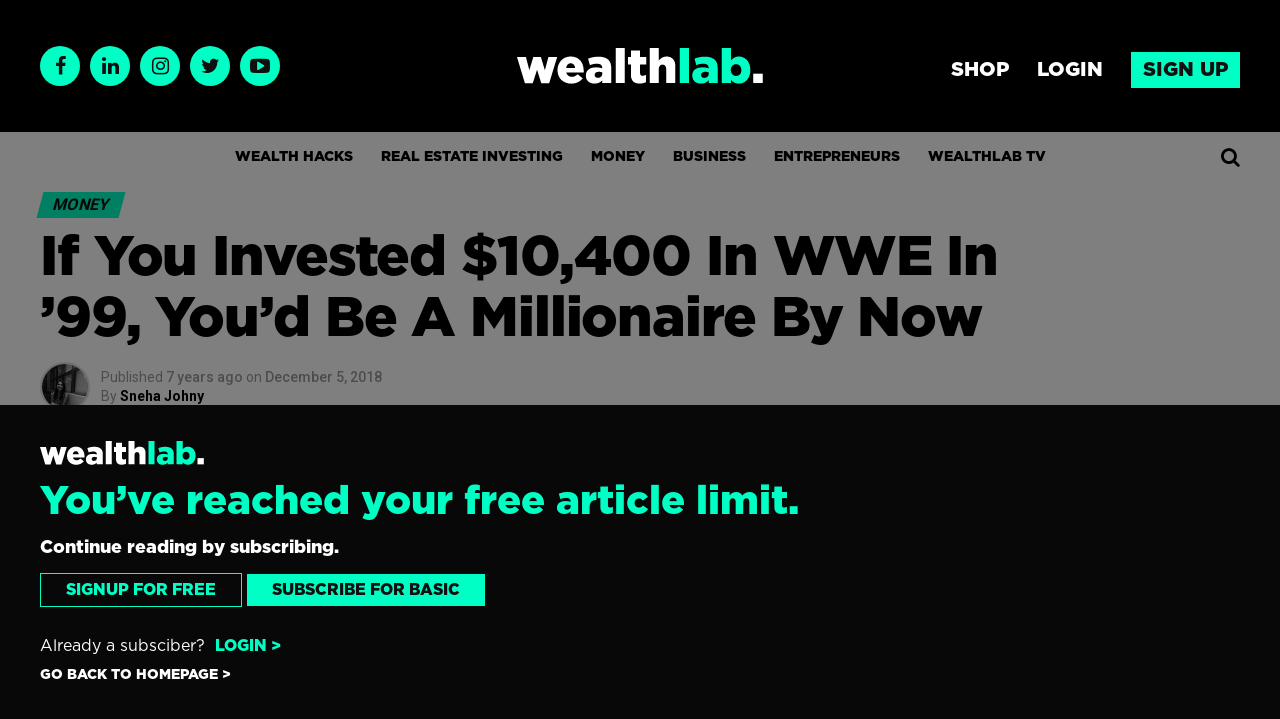

--- FILE ---
content_type: text/html; charset=UTF-8
request_url: https://wealthlab.co/if-you-invested-200-week-in-1999-in-wwe-youd-be-a-millionaire
body_size: 40365
content:
<!DOCTYPE html>
<html lang="en-US" prefix="og: http://ogp.me/ns#">

<head>
	<meta charset="UTF-8">
	<meta name="viewport" id="viewport" content="width=device-width, initial-scale=1.0, maximum-scale=1.0, minimum-scale=1.0, user-scalable=no" />
		<link rel="pingback" href="https://wealthlab.co/xmlrpc.php" />
			<meta property="og:type" content="article" />
																<meta property="og:image" content="https://wealthlab.co/wp-content/uploads/2018/12/cover-960x600.png" />
					<meta name="twitter:image" content="https://wealthlab.co/wp-content/uploads/2018/12/cover-960x600.png" />
								<meta property="og:url" content="https://wealthlab.co/if-you-invested-200-week-in-1999-in-wwe-youd-be-a-millionaire" />
				<meta property="og:title" content="If You Invested $10,400 In WWE In &#8217;99, You’d Be A Millionaire By Now" />
				<meta property="og:description" content="Earlier this year, we looked at WWE’s 4x returns in the first nine months of 2018. This stock has been crushing it on the stock exchange and more than quadrupled in value. Though the recent pullback impacted investor returns slightly, it has still gained a staggering 142% this year. So what if you had bet [&hellip;]" />
				<meta name="twitter:card" content="summary">
				<meta name="twitter:url" content="https://wealthlab.co/if-you-invested-200-week-in-1999-in-wwe-youd-be-a-millionaire">
				<meta name="twitter:title" content="If You Invested $10,400 In WWE In &#8217;99, You’d Be A Millionaire By Now">
				<meta name="twitter:description" content="Earlier this year, we looked at WWE’s 4x returns in the first nine months of 2018. This stock has been crushing it on the stock exchange and more than quadrupled in value. Though the recent pullback impacted investor returns slightly, it has still gained a staggering 142% this year. So what if you had bet [&hellip;]">
			
	<script data-ad-client="ca-pub-3562177004361598" async src="https://pagead2.googlesyndication.com/pagead/js/adsbygoogle.js"></script>

	<title>If You Invested $10,400 In WWE In &#039;99, You’d Be A Millionaire By Now - WealthLab</title>
<meta name='robots' content='max-image-preview:large' />
<meta property="og:title" content="If You Invested $10,400 In WWE In &#039;99, You’d Be A Millionaire By Now"/>
<meta property="og:description" content="Earlier this year, we looked at WWE’s 4x returns in the first nine months of 2018. This stock has been crushing it on the stock exchange and more than quadrup"/>
<meta property="og:image" content="https://wealthlab.co/wp-content/uploads/2018/12/cover.png"/>
<meta property="og:image:width" content="960"/>
<meta property="og:image:height" content="620"/>
<meta property="og:image:type" content="image/png"/>
<meta property="og:type" content="article"/>
<meta property="og:article:published_time" content="2018-12-05 09:00:06"/>
<meta property="og:article:modified_time" content="2019-05-01 03:33:10"/>
<meta property="og:article:tag" content="Featured"/>
<meta property="og:article:tag" content="investing"/>
<meta property="og:article:tag" content="Stock Market"/>
<meta property="og:article:tag" content="WWE"/>
<meta property="og:article:tag" content="WWE Stock"/>
<meta name="twitter:card" content="summary">
<meta name="twitter:title" content="If You Invested $10,400 In WWE In &#039;99, You’d Be A Millionaire By Now"/>
<meta name="twitter:description" content="Earlier this year, we looked at WWE’s 4x returns in the first nine months of 2018. This stock has been crushing it on the stock exchange and more than quadrup"/>
<meta name="twitter:image" content="https://wealthlab.co/wp-content/uploads/2018/12/cover.png"/>
<meta name="author" content="Sneha Johny"/>

<!-- This site is optimized with the Yoast SEO plugin v9.0.3 - https://yoast.com/wordpress/plugins/seo/ -->
<link rel="canonical" href="https://wealthlab.co/if-you-invested-200-week-in-1999-in-wwe-youd-be-a-millionaire" />
<meta property="og:locale" content="en_US" />
<meta property="og:url" content="https://wealthlab.co/if-you-invested-200-week-in-1999-in-wwe-youd-be-a-millionaire" />
<meta property="og:site_name" content="WealthLab" />
<meta property="article:tag" content="Featured" />
<meta property="article:tag" content="investing" />
<meta property="article:tag" content="Stock Market" />
<meta property="article:tag" content="WWE" />
<meta property="article:tag" content="WWE Stock" />
<meta property="article:section" content="Money" />
<meta property="article:published_time" content="2018-12-05T14:00:06-05:00" />
<meta property="article:modified_time" content="2019-05-01T07:33:10-04:00" />
<meta property="og:updated_time" content="2019-05-01T07:33:10-04:00" />
<meta name="twitter:card" content="summary" />
<script type='application/ld+json'>{"@context":"https:\/\/schema.org","@type":"Organization","url":"https:\/\/wealthlab.co\/","sameAs":[],"@id":"https:\/\/wealthlab.co\/#organization","name":"WealthLab","logo":"https:\/\/wealthlab.co\/wp-content\/uploads\/2019\/12\/Preview-Logo.png"}</script>
<!-- / Yoast SEO plugin. -->

<link rel='dns-prefetch' href='//fonts.googleapis.com' />
<link rel='dns-prefetch' href='//s.w.org' />
<link rel="alternate" type="application/rss+xml" title="WealthLab &raquo; Feed" href="https://wealthlab.co/feed" />
<link rel="alternate" type="application/rss+xml" title="WealthLab &raquo; Comments Feed" href="https://wealthlab.co/comments/feed" />
<link rel="alternate" type="application/rss+xml" title="WealthLab &raquo; If You Invested $10,400 In WWE In &#8217;99, You’d Be A Millionaire By Now Comments Feed" href="https://wealthlab.co/if-you-invested-200-week-in-1999-in-wwe-youd-be-a-millionaire/feed" />
		<!-- This site uses the Google Analytics by ExactMetrics plugin v7.10.0 - Using Analytics tracking - https://www.exactmetrics.com/ -->
							<script
				src="//www.googletagmanager.com/gtag/js?id=UA-124023315-1"  data-cfasync="false" data-wpfc-render="false" type="text/javascript" async></script>
			<script data-cfasync="false" data-wpfc-render="false" type="text/javascript">
				var em_version = '7.10.0';
				var em_track_user = true;
				var em_no_track_reason = '';
				
								var disableStrs = [
															'ga-disable-UA-124023315-1',
									];

				/* Function to detect opted out users */
				function __gtagTrackerIsOptedOut() {
					for (var index = 0; index < disableStrs.length; index++) {
						if (document.cookie.indexOf(disableStrs[index] + '=true') > -1) {
							return true;
						}
					}

					return false;
				}

				/* Disable tracking if the opt-out cookie exists. */
				if (__gtagTrackerIsOptedOut()) {
					for (var index = 0; index < disableStrs.length; index++) {
						window[disableStrs[index]] = true;
					}
				}

				/* Opt-out function */
				function __gtagTrackerOptout() {
					for (var index = 0; index < disableStrs.length; index++) {
						document.cookie = disableStrs[index] + '=true; expires=Thu, 31 Dec 2099 23:59:59 UTC; path=/';
						window[disableStrs[index]] = true;
					}
				}

				if ('undefined' === typeof gaOptout) {
					function gaOptout() {
						__gtagTrackerOptout();
					}
				}
								window.dataLayer = window.dataLayer || [];

				window.ExactMetricsDualTracker = {
					helpers: {},
					trackers: {},
				};
				if (em_track_user) {
					function __gtagDataLayer() {
						dataLayer.push(arguments);
					}

					function __gtagTracker(type, name, parameters) {
						if (!parameters) {
							parameters = {};
						}

						if (parameters.send_to) {
							__gtagDataLayer.apply(null, arguments);
							return;
						}

						if (type === 'event') {
							
														parameters.send_to = exactmetrics_frontend.ua;
							__gtagDataLayer(type, name, parameters);
													} else {
							__gtagDataLayer.apply(null, arguments);
						}
					}

					__gtagTracker('js', new Date());
					__gtagTracker('set', {
						'developer_id.dNDMyYj': true,
											});
															__gtagTracker('config', 'UA-124023315-1', {"forceSSL":"true","page_path":location.pathname + location.search + location.hash} );
										window.gtag = __gtagTracker;										(function () {
						/* https://developers.google.com/analytics/devguides/collection/analyticsjs/ */
						/* ga and __gaTracker compatibility shim. */
						var noopfn = function () {
							return null;
						};
						var newtracker = function () {
							return new Tracker();
						};
						var Tracker = function () {
							return null;
						};
						var p = Tracker.prototype;
						p.get = noopfn;
						p.set = noopfn;
						p.send = function () {
							var args = Array.prototype.slice.call(arguments);
							args.unshift('send');
							__gaTracker.apply(null, args);
						};
						var __gaTracker = function () {
							var len = arguments.length;
							if (len === 0) {
								return;
							}
							var f = arguments[len - 1];
							if (typeof f !== 'object' || f === null || typeof f.hitCallback !== 'function') {
								if ('send' === arguments[0]) {
									var hitConverted, hitObject = false, action;
									if ('event' === arguments[1]) {
										if ('undefined' !== typeof arguments[3]) {
											hitObject = {
												'eventAction': arguments[3],
												'eventCategory': arguments[2],
												'eventLabel': arguments[4],
												'value': arguments[5] ? arguments[5] : 1,
											}
										}
									}
									if ('pageview' === arguments[1]) {
										if ('undefined' !== typeof arguments[2]) {
											hitObject = {
												'eventAction': 'page_view',
												'page_path': arguments[2],
											}
										}
									}
									if (typeof arguments[2] === 'object') {
										hitObject = arguments[2];
									}
									if (typeof arguments[5] === 'object') {
										Object.assign(hitObject, arguments[5]);
									}
									if ('undefined' !== typeof arguments[1].hitType) {
										hitObject = arguments[1];
										if ('pageview' === hitObject.hitType) {
											hitObject.eventAction = 'page_view';
										}
									}
									if (hitObject) {
										action = 'timing' === arguments[1].hitType ? 'timing_complete' : hitObject.eventAction;
										hitConverted = mapArgs(hitObject);
										__gtagTracker('event', action, hitConverted);
									}
								}
								return;
							}

							function mapArgs(args) {
								var arg, hit = {};
								var gaMap = {
									'eventCategory': 'event_category',
									'eventAction': 'event_action',
									'eventLabel': 'event_label',
									'eventValue': 'event_value',
									'nonInteraction': 'non_interaction',
									'timingCategory': 'event_category',
									'timingVar': 'name',
									'timingValue': 'value',
									'timingLabel': 'event_label',
									'page': 'page_path',
									'location': 'page_location',
									'title': 'page_title',
								};
								for (arg in args) {
																		if (!(!args.hasOwnProperty(arg) || !gaMap.hasOwnProperty(arg))) {
										hit[gaMap[arg]] = args[arg];
									} else {
										hit[arg] = args[arg];
									}
								}
								return hit;
							}

							try {
								f.hitCallback();
							} catch (ex) {
							}
						};
						__gaTracker.create = newtracker;
						__gaTracker.getByName = newtracker;
						__gaTracker.getAll = function () {
							return [];
						};
						__gaTracker.remove = noopfn;
						__gaTracker.loaded = true;
						window['__gaTracker'] = __gaTracker;
					})();
									} else {
										console.log("");
					(function () {
						function __gtagTracker() {
							return null;
						}

						window['__gtagTracker'] = __gtagTracker;
						window['gtag'] = __gtagTracker;
					})();
									}
			</script>
				<!-- / Google Analytics by ExactMetrics -->
				<!-- This site uses the Google Analytics by MonsterInsights plugin v8.10.0 - Using Analytics tracking - https://www.monsterinsights.com/ -->
		<!-- Note: MonsterInsights is not currently configured on this site. The site owner needs to authenticate with Google Analytics in the MonsterInsights settings panel. -->
					<!-- No UA code set -->
				<!-- / Google Analytics by MonsterInsights -->
		<script type="text/javascript">
window._wpemojiSettings = {"baseUrl":"https:\/\/s.w.org\/images\/core\/emoji\/14.0.0\/72x72\/","ext":".png","svgUrl":"https:\/\/s.w.org\/images\/core\/emoji\/14.0.0\/svg\/","svgExt":".svg","source":{"concatemoji":"https:\/\/wealthlab.co\/wp-includes\/js\/wp-emoji-release.min.js?ver=6.0.11"}};
/*! This file is auto-generated */
!function(e,a,t){var n,r,o,i=a.createElement("canvas"),p=i.getContext&&i.getContext("2d");function s(e,t){var a=String.fromCharCode,e=(p.clearRect(0,0,i.width,i.height),p.fillText(a.apply(this,e),0,0),i.toDataURL());return p.clearRect(0,0,i.width,i.height),p.fillText(a.apply(this,t),0,0),e===i.toDataURL()}function c(e){var t=a.createElement("script");t.src=e,t.defer=t.type="text/javascript",a.getElementsByTagName("head")[0].appendChild(t)}for(o=Array("flag","emoji"),t.supports={everything:!0,everythingExceptFlag:!0},r=0;r<o.length;r++)t.supports[o[r]]=function(e){if(!p||!p.fillText)return!1;switch(p.textBaseline="top",p.font="600 32px Arial",e){case"flag":return s([127987,65039,8205,9895,65039],[127987,65039,8203,9895,65039])?!1:!s([55356,56826,55356,56819],[55356,56826,8203,55356,56819])&&!s([55356,57332,56128,56423,56128,56418,56128,56421,56128,56430,56128,56423,56128,56447],[55356,57332,8203,56128,56423,8203,56128,56418,8203,56128,56421,8203,56128,56430,8203,56128,56423,8203,56128,56447]);case"emoji":return!s([129777,127995,8205,129778,127999],[129777,127995,8203,129778,127999])}return!1}(o[r]),t.supports.everything=t.supports.everything&&t.supports[o[r]],"flag"!==o[r]&&(t.supports.everythingExceptFlag=t.supports.everythingExceptFlag&&t.supports[o[r]]);t.supports.everythingExceptFlag=t.supports.everythingExceptFlag&&!t.supports.flag,t.DOMReady=!1,t.readyCallback=function(){t.DOMReady=!0},t.supports.everything||(n=function(){t.readyCallback()},a.addEventListener?(a.addEventListener("DOMContentLoaded",n,!1),e.addEventListener("load",n,!1)):(e.attachEvent("onload",n),a.attachEvent("onreadystatechange",function(){"complete"===a.readyState&&t.readyCallback()})),(e=t.source||{}).concatemoji?c(e.concatemoji):e.wpemoji&&e.twemoji&&(c(e.twemoji),c(e.wpemoji)))}(window,document,window._wpemojiSettings);
</script>
<style type="text/css">
img.wp-smiley,
img.emoji {
	display: inline !important;
	border: none !important;
	box-shadow: none !important;
	height: 1em !important;
	width: 1em !important;
	margin: 0 0.07em !important;
	vertical-align: -0.1em !important;
	background: none !important;
	padding: 0 !important;
}
</style>
			
	<link rel='stylesheet' id='eMember.style-css'  href='https://wealthlab.co/wp-content/plugins/wp-eMember/css/eMember_style.css?ver=10.2.6' type='text/css' media='all' />
<link rel='stylesheet' id='jquery.fileuploader-css'  href='https://wealthlab.co/wp-content/plugins/wp-eMember/css/jquery.fileuploader.css?ver=10.2.6' type='text/css' media='all' />
<link rel='stylesheet' id='validationEngine.jquery-css'  href='https://wealthlab.co/wp-content/plugins/wp-eMember/css/validationEngine.jquery.css?ver=10.2.6' type='text/css' media='all' />
<link rel='stylesheet' id='wp-block-library-css'  href='https://wealthlab.co/wp-includes/css/dist/block-library/style.min.css?ver=6.0.11' type='text/css' media='all' />
<link rel='stylesheet' id='mpp_gutenberg-css'  href='https://wealthlab.co/wp-content/plugins/metronet-profile-picture/dist/blocks.style.build.css?ver=2.6.0' type='text/css' media='all' />
<style id='global-styles-inline-css' type='text/css'>
body{--wp--preset--color--black: #000000;--wp--preset--color--cyan-bluish-gray: #abb8c3;--wp--preset--color--white: #ffffff;--wp--preset--color--pale-pink: #f78da7;--wp--preset--color--vivid-red: #cf2e2e;--wp--preset--color--luminous-vivid-orange: #ff6900;--wp--preset--color--luminous-vivid-amber: #fcb900;--wp--preset--color--light-green-cyan: #7bdcb5;--wp--preset--color--vivid-green-cyan: #00d084;--wp--preset--color--pale-cyan-blue: #8ed1fc;--wp--preset--color--vivid-cyan-blue: #0693e3;--wp--preset--color--vivid-purple: #9b51e0;--wp--preset--gradient--vivid-cyan-blue-to-vivid-purple: linear-gradient(135deg,rgba(6,147,227,1) 0%,rgb(155,81,224) 100%);--wp--preset--gradient--light-green-cyan-to-vivid-green-cyan: linear-gradient(135deg,rgb(122,220,180) 0%,rgb(0,208,130) 100%);--wp--preset--gradient--luminous-vivid-amber-to-luminous-vivid-orange: linear-gradient(135deg,rgba(252,185,0,1) 0%,rgba(255,105,0,1) 100%);--wp--preset--gradient--luminous-vivid-orange-to-vivid-red: linear-gradient(135deg,rgba(255,105,0,1) 0%,rgb(207,46,46) 100%);--wp--preset--gradient--very-light-gray-to-cyan-bluish-gray: linear-gradient(135deg,rgb(238,238,238) 0%,rgb(169,184,195) 100%);--wp--preset--gradient--cool-to-warm-spectrum: linear-gradient(135deg,rgb(74,234,220) 0%,rgb(151,120,209) 20%,rgb(207,42,186) 40%,rgb(238,44,130) 60%,rgb(251,105,98) 80%,rgb(254,248,76) 100%);--wp--preset--gradient--blush-light-purple: linear-gradient(135deg,rgb(255,206,236) 0%,rgb(152,150,240) 100%);--wp--preset--gradient--blush-bordeaux: linear-gradient(135deg,rgb(254,205,165) 0%,rgb(254,45,45) 50%,rgb(107,0,62) 100%);--wp--preset--gradient--luminous-dusk: linear-gradient(135deg,rgb(255,203,112) 0%,rgb(199,81,192) 50%,rgb(65,88,208) 100%);--wp--preset--gradient--pale-ocean: linear-gradient(135deg,rgb(255,245,203) 0%,rgb(182,227,212) 50%,rgb(51,167,181) 100%);--wp--preset--gradient--electric-grass: linear-gradient(135deg,rgb(202,248,128) 0%,rgb(113,206,126) 100%);--wp--preset--gradient--midnight: linear-gradient(135deg,rgb(2,3,129) 0%,rgb(40,116,252) 100%);--wp--preset--duotone--dark-grayscale: url('#wp-duotone-dark-grayscale');--wp--preset--duotone--grayscale: url('#wp-duotone-grayscale');--wp--preset--duotone--purple-yellow: url('#wp-duotone-purple-yellow');--wp--preset--duotone--blue-red: url('#wp-duotone-blue-red');--wp--preset--duotone--midnight: url('#wp-duotone-midnight');--wp--preset--duotone--magenta-yellow: url('#wp-duotone-magenta-yellow');--wp--preset--duotone--purple-green: url('#wp-duotone-purple-green');--wp--preset--duotone--blue-orange: url('#wp-duotone-blue-orange');--wp--preset--font-size--small: 13px;--wp--preset--font-size--medium: 20px;--wp--preset--font-size--large: 36px;--wp--preset--font-size--x-large: 42px;}.has-black-color{color: var(--wp--preset--color--black) !important;}.has-cyan-bluish-gray-color{color: var(--wp--preset--color--cyan-bluish-gray) !important;}.has-white-color{color: var(--wp--preset--color--white) !important;}.has-pale-pink-color{color: var(--wp--preset--color--pale-pink) !important;}.has-vivid-red-color{color: var(--wp--preset--color--vivid-red) !important;}.has-luminous-vivid-orange-color{color: var(--wp--preset--color--luminous-vivid-orange) !important;}.has-luminous-vivid-amber-color{color: var(--wp--preset--color--luminous-vivid-amber) !important;}.has-light-green-cyan-color{color: var(--wp--preset--color--light-green-cyan) !important;}.has-vivid-green-cyan-color{color: var(--wp--preset--color--vivid-green-cyan) !important;}.has-pale-cyan-blue-color{color: var(--wp--preset--color--pale-cyan-blue) !important;}.has-vivid-cyan-blue-color{color: var(--wp--preset--color--vivid-cyan-blue) !important;}.has-vivid-purple-color{color: var(--wp--preset--color--vivid-purple) !important;}.has-black-background-color{background-color: var(--wp--preset--color--black) !important;}.has-cyan-bluish-gray-background-color{background-color: var(--wp--preset--color--cyan-bluish-gray) !important;}.has-white-background-color{background-color: var(--wp--preset--color--white) !important;}.has-pale-pink-background-color{background-color: var(--wp--preset--color--pale-pink) !important;}.has-vivid-red-background-color{background-color: var(--wp--preset--color--vivid-red) !important;}.has-luminous-vivid-orange-background-color{background-color: var(--wp--preset--color--luminous-vivid-orange) !important;}.has-luminous-vivid-amber-background-color{background-color: var(--wp--preset--color--luminous-vivid-amber) !important;}.has-light-green-cyan-background-color{background-color: var(--wp--preset--color--light-green-cyan) !important;}.has-vivid-green-cyan-background-color{background-color: var(--wp--preset--color--vivid-green-cyan) !important;}.has-pale-cyan-blue-background-color{background-color: var(--wp--preset--color--pale-cyan-blue) !important;}.has-vivid-cyan-blue-background-color{background-color: var(--wp--preset--color--vivid-cyan-blue) !important;}.has-vivid-purple-background-color{background-color: var(--wp--preset--color--vivid-purple) !important;}.has-black-border-color{border-color: var(--wp--preset--color--black) !important;}.has-cyan-bluish-gray-border-color{border-color: var(--wp--preset--color--cyan-bluish-gray) !important;}.has-white-border-color{border-color: var(--wp--preset--color--white) !important;}.has-pale-pink-border-color{border-color: var(--wp--preset--color--pale-pink) !important;}.has-vivid-red-border-color{border-color: var(--wp--preset--color--vivid-red) !important;}.has-luminous-vivid-orange-border-color{border-color: var(--wp--preset--color--luminous-vivid-orange) !important;}.has-luminous-vivid-amber-border-color{border-color: var(--wp--preset--color--luminous-vivid-amber) !important;}.has-light-green-cyan-border-color{border-color: var(--wp--preset--color--light-green-cyan) !important;}.has-vivid-green-cyan-border-color{border-color: var(--wp--preset--color--vivid-green-cyan) !important;}.has-pale-cyan-blue-border-color{border-color: var(--wp--preset--color--pale-cyan-blue) !important;}.has-vivid-cyan-blue-border-color{border-color: var(--wp--preset--color--vivid-cyan-blue) !important;}.has-vivid-purple-border-color{border-color: var(--wp--preset--color--vivid-purple) !important;}.has-vivid-cyan-blue-to-vivid-purple-gradient-background{background: var(--wp--preset--gradient--vivid-cyan-blue-to-vivid-purple) !important;}.has-light-green-cyan-to-vivid-green-cyan-gradient-background{background: var(--wp--preset--gradient--light-green-cyan-to-vivid-green-cyan) !important;}.has-luminous-vivid-amber-to-luminous-vivid-orange-gradient-background{background: var(--wp--preset--gradient--luminous-vivid-amber-to-luminous-vivid-orange) !important;}.has-luminous-vivid-orange-to-vivid-red-gradient-background{background: var(--wp--preset--gradient--luminous-vivid-orange-to-vivid-red) !important;}.has-very-light-gray-to-cyan-bluish-gray-gradient-background{background: var(--wp--preset--gradient--very-light-gray-to-cyan-bluish-gray) !important;}.has-cool-to-warm-spectrum-gradient-background{background: var(--wp--preset--gradient--cool-to-warm-spectrum) !important;}.has-blush-light-purple-gradient-background{background: var(--wp--preset--gradient--blush-light-purple) !important;}.has-blush-bordeaux-gradient-background{background: var(--wp--preset--gradient--blush-bordeaux) !important;}.has-luminous-dusk-gradient-background{background: var(--wp--preset--gradient--luminous-dusk) !important;}.has-pale-ocean-gradient-background{background: var(--wp--preset--gradient--pale-ocean) !important;}.has-electric-grass-gradient-background{background: var(--wp--preset--gradient--electric-grass) !important;}.has-midnight-gradient-background{background: var(--wp--preset--gradient--midnight) !important;}.has-small-font-size{font-size: var(--wp--preset--font-size--small) !important;}.has-medium-font-size{font-size: var(--wp--preset--font-size--medium) !important;}.has-large-font-size{font-size: var(--wp--preset--font-size--large) !important;}.has-x-large-font-size{font-size: var(--wp--preset--font-size--x-large) !important;}
</style>
<link rel='stylesheet' id='theiaPostSlider-css'  href='https://wealthlab.co/wp-content/plugins/theia-post-slider/css/font-theme.css?ver=2.0.0' type='text/css' media='all' />
<style id='theiaPostSlider-inline-css' type='text/css'>


				.theiaPostSlider_nav.fontTheme ._title,
				.theiaPostSlider_nav.fontTheme ._text {
					line-height: 48px;
				}
	
				.theiaPostSlider_nav.fontTheme ._button,
				.theiaPostSlider_nav.fontTheme ._button svg {
					color: #f08100;
					fill: #f08100;
				}
	
				.theiaPostSlider_nav.fontTheme ._button ._2 span {
					font-size: 48px;
					line-height: 48px;
				}
	
				.theiaPostSlider_nav.fontTheme ._button ._2 svg {
					width: 48px;
				}
	
				.theiaPostSlider_nav.fontTheme ._button:hover,
				.theiaPostSlider_nav.fontTheme ._button:focus,
				.theiaPostSlider_nav.fontTheme ._button:hover svg,
				.theiaPostSlider_nav.fontTheme ._button:focus svg {
					color: #ffa338;
					fill: #ffa338;
				}
	
				.theiaPostSlider_nav.fontTheme ._disabled,				 
                .theiaPostSlider_nav.fontTheme ._disabled svg {
					color: #777777 !important;
					fill: #777777 !important;
				}
			
</style>
<link rel='stylesheet' id='theiaPostSlider-font-css'  href='https://wealthlab.co/wp-content/plugins/theia-post-slider/fonts/style.css?ver=2.0.0' type='text/css' media='all' />
<link rel='stylesheet' id='wpum-frontend-css'  href='https://wealthlab.co/wp-content/plugins/wp-user-manager/assets/css/wpum.min.css?ver=2.8.8' type='text/css' media='all' />
<link rel='stylesheet' id='mb.YTPlayer_css-css'  href='https://wealthlab.co/wp-content/plugins/wpmbytplayer/css/mb.YTPlayer.css?ver=3.3.7' type='text/css' media='screen' />
<link rel='stylesheet' id='reviewer-photoswipe-css'  href='https://wealthlab.co/wp-content/plugins/reviewer/public/assets/css/photoswipe.css?ver=3.14.2' type='text/css' media='all' />
<link rel='stylesheet' id='dashicons-css'  href='https://wealthlab.co/wp-includes/css/dashicons.min.css?ver=6.0.11' type='text/css' media='all' />
<link rel='stylesheet' id='reviewer-public-css'  href='https://wealthlab.co/wp-content/plugins/reviewer/public/assets/css/reviewer-public.css?ver=3.14.2' type='text/css' media='all' />
<link rel='stylesheet' id='mvp-custom-style-css'  href='https://wealthlab.co/wp-content/themes/zox-news/style.css?ver=6.0.11' type='text/css' media='all' />
<style id='mvp-custom-style-inline-css' type='text/css'>


#mvp-wallpaper {
	background: url() no-repeat 50% 0;
	}

#mvp-foot-copy a {
	color: #0be6af;
	}

#mvp-content-main p a,
.mvp-post-add-main p a {
	box-shadow: inset 0 -4px 0 #0be6af;
	}

#mvp-content-main p a:hover,
.mvp-post-add-main p a:hover {
	background: #0be6af;
	}

a,
a:visited,
.post-info-name a,
.woocommerce .woocommerce-breadcrumb a {
	color: #ff005b;
	}

#mvp-side-wrap a:hover {
	color: #ff005b;
	}

.mvp-fly-top:hover,
.mvp-vid-box-wrap,
ul.mvp-soc-mob-list li.mvp-soc-mob-com {
	background: #0be6af;
	}

nav.mvp-fly-nav-menu ul li.menu-item-has-children:after,
.mvp-feat1-left-wrap span.mvp-cd-cat,
.mvp-widget-feat1-top-story span.mvp-cd-cat,
.mvp-widget-feat2-left-cont span.mvp-cd-cat,
.mvp-widget-dark-feat span.mvp-cd-cat,
.mvp-widget-dark-sub span.mvp-cd-cat,
.mvp-vid-wide-text span.mvp-cd-cat,
.mvp-feat2-top-text span.mvp-cd-cat,
.mvp-feat3-main-story span.mvp-cd-cat,
.mvp-feat3-sub-text span.mvp-cd-cat,
.mvp-feat4-main-text span.mvp-cd-cat,
.woocommerce-message:before,
.woocommerce-info:before,
.woocommerce-message:before {
	color: #0be6af;
	}

#searchform input,
.mvp-authors-name {
	border-bottom: 1px solid #0be6af;
	}

.mvp-fly-top:hover {
	border-top: 1px solid #0be6af;
	border-left: 1px solid #0be6af;
	border-bottom: 1px solid #0be6af;
	}

.woocommerce .widget_price_filter .ui-slider .ui-slider-handle,
.woocommerce #respond input#submit.alt,
.woocommerce a.button.alt,
.woocommerce button.button.alt,
.woocommerce input.button.alt,
.woocommerce #respond input#submit.alt:hover,
.woocommerce a.button.alt:hover,
.woocommerce button.button.alt:hover,
.woocommerce input.button.alt:hover {
	background-color: #0be6af;
	}

.woocommerce-error,
.woocommerce-info,
.woocommerce-message {
	border-top-color: #0be6af;
	}

ul.mvp-feat1-list-buts li.active span.mvp-feat1-list-but,
span.mvp-widget-home-title,
span.mvp-post-cat,
span.mvp-feat1-pop-head {
	background: #ff005b;
	}

.woocommerce span.onsale {
	background-color: #ff005b;
	}

.mvp-widget-feat2-side-more-but,
.woocommerce .star-rating span:before,
span.mvp-prev-next-label,
.mvp-cat-date-wrap .sticky {
	color: #ff005b !important;
	}

#mvp-main-nav-top,
#mvp-fly-wrap,
.mvp-soc-mob-right,
#mvp-main-nav-small-cont {
	background: #000000;
	}

#mvp-main-nav-small .mvp-fly-but-wrap span,
#mvp-main-nav-small .mvp-search-but-wrap span,
.mvp-nav-top-left .mvp-fly-but-wrap span,
#mvp-fly-wrap .mvp-fly-but-wrap span {
	background: #555555;
	}

.mvp-nav-top-right .mvp-nav-search-but,
span.mvp-fly-soc-head,
.mvp-soc-mob-right i,
#mvp-main-nav-small span.mvp-nav-search-but,
#mvp-main-nav-small .mvp-nav-menu ul li a  {
	color: #555555;
	}

#mvp-main-nav-small .mvp-nav-menu ul li.menu-item-has-children a:after {
	border-color: #555555 transparent transparent transparent;
	}

#mvp-nav-top-wrap span.mvp-nav-search-but:hover,
#mvp-main-nav-small span.mvp-nav-search-but:hover {
	color: #0be6af;
	}

#mvp-nav-top-wrap .mvp-fly-but-wrap:hover span,
#mvp-main-nav-small .mvp-fly-but-wrap:hover span,
span.mvp-woo-cart-num:hover {
	background: #0be6af;
	}

#mvp-main-nav-bot-cont {
	background: #ffffff;
	}

#mvp-nav-bot-wrap .mvp-fly-but-wrap span,
#mvp-nav-bot-wrap .mvp-search-but-wrap span {
	background: #000000;
	}

#mvp-nav-bot-wrap span.mvp-nav-search-but,
#mvp-nav-bot-wrap .mvp-nav-menu ul li a {
	color: #000000;
	}

#mvp-nav-bot-wrap .mvp-nav-menu ul li.menu-item-has-children a:after {
	border-color: #000000 transparent transparent transparent;
	}

.mvp-nav-menu ul li:hover a {
	border-bottom: 5px solid #0be6af;
	}

#mvp-nav-bot-wrap .mvp-fly-but-wrap:hover span {
	background: #0be6af;
	}

#mvp-nav-bot-wrap span.mvp-nav-search-but:hover {
	color: #0be6af;
	}

body,
.mvp-feat1-feat-text p,
.mvp-feat2-top-text p,
.mvp-feat3-main-text p,
.mvp-feat3-sub-text p,
#searchform input,
.mvp-author-info-text,
span.mvp-post-excerpt,
.mvp-nav-menu ul li ul.sub-menu li a,
nav.mvp-fly-nav-menu ul li a,
.mvp-ad-label,
span.mvp-feat-caption,
.mvp-post-tags a,
.mvp-post-tags a:visited,
span.mvp-author-box-name a,
#mvp-author-box-text p,
.mvp-post-gallery-text p,
ul.mvp-soc-mob-list li span,
#comments,
h3#reply-title,
h2.comments,
#mvp-foot-copy p,
span.mvp-fly-soc-head,
.mvp-post-tags-header,
span.mvp-prev-next-label,
span.mvp-post-add-link-but,
#mvp-comments-button a,
#mvp-comments-button span.mvp-comment-but-text,
.woocommerce ul.product_list_widget span.product-title,
.woocommerce ul.product_list_widget li a,
.woocommerce #reviews #comments ol.commentlist li .comment-text p.meta,
.woocommerce div.product p.price,
.woocommerce div.product p.price ins,
.woocommerce div.product p.price del,
.woocommerce ul.products li.product .price del,
.woocommerce ul.products li.product .price ins,
.woocommerce ul.products li.product .price,
.woocommerce #respond input#submit,
.woocommerce a.button,
.woocommerce button.button,
.woocommerce input.button,
.woocommerce .widget_price_filter .price_slider_amount .button,
.woocommerce span.onsale,
.woocommerce-review-link,
#woo-content p.woocommerce-result-count,
.woocommerce div.product .woocommerce-tabs ul.tabs li a,
a.mvp-inf-more-but,
span.mvp-cont-read-but,
span.mvp-cd-cat,
span.mvp-cd-date,
.mvp-feat4-main-text p,
span.mvp-woo-cart-num,
span.mvp-widget-home-title2,
.wp-caption,
#mvp-content-main p.wp-caption-text,
.gallery-caption,
.mvp-post-add-main p.wp-caption-text,
#bbpress-forums,
#bbpress-forums p,
.protected-post-form input,
#mvp-feat6-text p {
	font-family: 'Roboto', sans-serif;
	}

.mvp-blog-story-text p,
span.mvp-author-page-desc,
#mvp-404 p,
.mvp-widget-feat1-bot-text p,
.mvp-widget-feat2-left-text p,
.mvp-flex-story-text p,
.mvp-search-text p,
#mvp-content-main p,
.mvp-post-add-main p,
.rwp-summary,
.rwp-u-review__comment,
.mvp-feat5-mid-main-text p,
.mvp-feat5-small-main-text p {
	font-family: 'PT Serif', sans-serif;
	}

.mvp-nav-menu ul li a,
#mvp-foot-menu ul li a {
	font-family: 'Oswald', sans-serif;
	}


.mvp-feat1-sub-text h2,
.mvp-feat1-pop-text h2,
.mvp-feat1-list-text h2,
.mvp-widget-feat1-top-text h2,
.mvp-widget-feat1-bot-text h2,
.mvp-widget-dark-feat-text h2,
.mvp-widget-dark-sub-text h2,
.mvp-widget-feat2-left-text h2,
.mvp-widget-feat2-right-text h2,
.mvp-blog-story-text h2,
.mvp-flex-story-text h2,
.mvp-vid-wide-more-text p,
.mvp-prev-next-text p,
.mvp-related-text,
.mvp-post-more-text p,
h2.mvp-authors-latest a,
.mvp-feat2-bot-text h2,
.mvp-feat3-sub-text h2,
.mvp-feat3-main-text h2,
.mvp-feat4-main-text h2,
.mvp-feat5-text h2,
.mvp-feat5-mid-main-text h2,
.mvp-feat5-small-main-text h2,
.mvp-feat5-mid-sub-text h2,
#mvp-feat6-text h2 {
	font-family: 'Oswald', sans-serif;
	}

.mvp-feat2-top-text h2,
.mvp-feat1-feat-text h2,
h1.mvp-post-title,
h1.mvp-post-title-wide,
.mvp-drop-nav-title h4,
#mvp-content-main blockquote p,
.mvp-post-add-main blockquote p,
#mvp-404 h1,
#woo-content h1.page-title,
.woocommerce div.product .product_title,
.woocommerce ul.products li.product h3 {
	font-family: 'Oswald', sans-serif;
	}

span.mvp-feat1-pop-head,
.mvp-feat1-pop-text:before,
span.mvp-feat1-list-but,
span.mvp-widget-home-title,
.mvp-widget-feat2-side-more,
span.mvp-post-cat,
span.mvp-page-head,
h1.mvp-author-top-head,
.mvp-authors-name,
#mvp-content-main h1,
#mvp-content-main h2,
#mvp-content-main h3,
#mvp-content-main h4,
#mvp-content-main h5,
#mvp-content-main h6,
.woocommerce .related h2,
.woocommerce div.product .woocommerce-tabs .panel h2,
.woocommerce div.product .product_title,
.mvp-feat5-side-list .mvp-feat1-list-img:after {
	font-family: 'Roboto', sans-serif;
	}

	

	#mvp-leader-wrap {
		position: relative;
		}
	#mvp-site-main {
		margin-top: 0;
		}
	#mvp-leader-wrap {
		top: 0 !important;
		}
		

	.mvp-nav-links {
		display: none;
		}
		

	@media screen and (max-width: 479px) {
		.single #mvp-content-body-top {
			max-height: 400px;
			}
		.single .mvp-cont-read-but-wrap {
			display: inline;
			}
		}
		

 	.page-template-page-fullwidth .mvp-post-soc-wrap {display:none}
		
</style>
<link rel='stylesheet' id='fontawesome-child-css'  href='https://wealthlab.co/wp-content/themes/zox-news-child/font-awesome/css/font-awesome.css?ver=6.0.11' type='text/css' media='all' />
<link rel='stylesheet' id='mvp-custom-child-style-css'  href='https://wealthlab.co/wp-content/themes/zox-news-child/style.css?ver=1768797610' type='text/css' media='all' />
<link rel='stylesheet' id='mvp-reset-css'  href='https://wealthlab.co/wp-content/themes/zox-news/css/reset.css?ver=6.0.11' type='text/css' media='all' />
<link rel='stylesheet' id='fontawesome-css'  href='https://wealthlab.co/wp-content/themes/zox-news-child/font-awesome/css/font-awesome.css?ver=6.0.11' type='text/css' media='all' />
<link rel='stylesheet' id='mvp-fonts-css'  href='//fonts.googleapis.com/css?family=Advent+Pro%3A700%26subset%3Dlatin%2Clatin-ext%2Ccyrillic%2Ccyrillic-ext%2Cgreek-ext%2Cgreek%2Cvietnamese%7COpen+Sans%3A700%26subset%3Dlatin%2Clatin-ext%2Ccyrillic%2Ccyrillic-ext%2Cgreek-ext%2Cgreek%2Cvietnamese%7CAnton%3A400%26subset%3Dlatin%2Clatin-ext%2Ccyrillic%2Ccyrillic-ext%2Cgreek-ext%2Cgreek%2Cvietnamese%7COswald%3A100%2C200%2C300%2C400%2C500%2C600%2C700%2C800%2C900%26subset%3Dlatin%2Clatin-ext%2Ccyrillic%2Ccyrillic-ext%2Cgreek-ext%2Cgreek%2Cvietnamese%7COswald%3A100%2C200%2C300%2C400%2C500%2C600%2C700%2C800%2C900%26subset%3Dlatin%2Clatin-ext%2Ccyrillic%2Ccyrillic-ext%2Cgreek-ext%2Cgreek%2Cvietnamese%7CRoboto%3A100%2C200%2C300%2C400%2C500%2C600%2C700%2C800%2C900%26subset%3Dlatin%2Clatin-ext%2Ccyrillic%2Ccyrillic-ext%2Cgreek-ext%2Cgreek%2Cvietnamese%7CRoboto%3A100%2C200%2C300%2C400%2C500%2C600%2C700%2C800%2C900%26subset%3Dlatin%2Clatin-ext%2Ccyrillic%2Ccyrillic-ext%2Cgreek-ext%2Cgreek%2Cvietnamese%7CPT+Serif%3A100%2C200%2C300%2C400%2C500%2C600%2C700%2C800%2C900%26subset%3Dlatin%2Clatin-ext%2Ccyrillic%2Ccyrillic-ext%2Cgreek-ext%2Cgreek%2Cvietnamese%7COswald%3A100%2C200%2C300%2C400%2C500%2C600%2C700%2C800%2C900%26subset%3Dlatin%2Clatin-ext%2Ccyrillic%2Ccyrillic-ext%2Cgreek-ext%2Cgreek%2Cvietnamese' type='text/css' media='all' />
<link rel='stylesheet' id='mvp-media-queries-css'  href='https://wealthlab.co/wp-content/themes/zox-news/css/media-queries.css?ver=6.0.11' type='text/css' media='all' />
<link rel='stylesheet' id='wp-paginate-css'  href='https://wealthlab.co/wp-content/plugins/wp-paginate/css/wp-paginate.css?ver=2.1.9' type='text/css' media='screen' />
<script type='text/javascript' src='https://wealthlab.co/wp-includes/js/jquery/jquery.min.js?ver=3.6.0' id='jquery-core-js'></script>
<script type='text/javascript' src='https://wealthlab.co/wp-includes/js/jquery/jquery-migrate.min.js?ver=3.3.2' id='jquery-migrate-js'></script>
<script type='text/javascript' src='https://wealthlab.co/wp-content/plugins/wp-eMember/js/jquery.fileuploader.js?ver=10.2.6' id='jquery.fileuploader-js'></script>
<script type='text/javascript' src='https://wealthlab.co/wp-content/plugins/wp-eMember/js/jquery.validationEngine.js?ver=10.2.6' id='jquery.validationEngine-js'></script>
<script type='text/javascript' src='https://wealthlab.co/wp-content/plugins/wp-eMember/js/jquery.tools18.min.js?ver=10.2.6' id='jquery.tools-js'></script>
<script type='text/javascript' src='https://wealthlab.co/wp-content/plugins/wp-eMember/js/jquery.libs.js?ver=10.2.6' id='jquery.libs-js'></script>
<script type='text/javascript' src='https://wealthlab.co/wp-content/plugins/google-analytics-dashboard-for-wp/assets/js/frontend-gtag.min.js?ver=7.10.0' id='exactmetrics-frontend-script-js'></script>
<script data-cfasync="false" data-wpfc-render="false" type="text/javascript" id='exactmetrics-frontend-script-js-extra'>/* <![CDATA[ */
var exactmetrics_frontend = {"js_events_tracking":"true","download_extensions":"zip,mp3,mpeg,pdf,docx,pptx,xlsx,rar","inbound_paths":"[{\"path\":\"\\\/go\\\/\",\"label\":\"affiliate\"},{\"path\":\"\\\/recommend\\\/\",\"label\":\"affiliate\"},{\"path\":\"\\\/out\\\/\",\"label\":\"Affiliate\"}]","home_url":"https:\/\/wealthlab.co","hash_tracking":"true","ua":"UA-124023315-1","v4_id":""};/* ]]> */
</script>
<script type='text/javascript' src='https://wealthlab.co/wp-content/plugins/theia-post-slider/js/balupton-history.js/jquery.history.js?ver=1.7.1' id='history.js-js'></script>
<script type='text/javascript' src='https://wealthlab.co/wp-content/plugins/theia-post-slider/js/async.min.js?ver=14.09.2014' id='async.js-js'></script>
<script type='text/javascript' src='https://wealthlab.co/wp-content/plugins/theia-post-slider/js/tps.js?ver=2.0.0' id='theiaPostSlider/theiaPostSlider.js-js'></script>
<script type='text/javascript' src='https://wealthlab.co/wp-content/plugins/theia-post-slider/js/main.js?ver=2.0.0' id='theiaPostSlider/main.js-js'></script>
<script type='text/javascript' src='https://wealthlab.co/wp-content/plugins/theia-post-slider/js/tps-transition-slide.js?ver=2.0.0' id='theiaPostSlider/transition.js-js'></script>
<link rel="https://api.w.org/" href="https://wealthlab.co/wp-json/" /><link rel="alternate" type="application/json" href="https://wealthlab.co/wp-json/wp/v2/posts/4298" /><link rel="EditURI" type="application/rsd+xml" title="RSD" href="https://wealthlab.co/xmlrpc.php?rsd" />
<link rel="wlwmanifest" type="application/wlwmanifest+xml" href="https://wealthlab.co/wp-includes/wlwmanifest.xml" /> 
<meta name="generator" content="WordPress 6.0.11" />
<link rel='shortlink' href='https://wealthlab.co/?p=4298' />
<link rel="alternate" type="application/json+oembed" href="https://wealthlab.co/wp-json/oembed/1.0/embed?url=https%3A%2F%2Fwealthlab.co%2Fif-you-invested-200-week-in-1999-in-wwe-youd-be-a-millionaire" />
<link rel="alternate" type="text/xml+oembed" href="https://wealthlab.co/wp-json/oembed/1.0/embed?url=https%3A%2F%2Fwealthlab.co%2Fif-you-invested-200-week-in-1999-in-wwe-youd-be-a-millionaire&#038;format=xml" />
				<style type="text/css" id="cst_font_data">
					@font-face {font-family: "Neue Haas Unica New";font-display: auto;font-fallback: ;font-weight: 100;src: url(https://wealthlab.co/wp-content/uploads/2022/11/NeueHaasUnica-Regular.eot) format('eot');} @font-face {font-family: "NeueHaasUnica-Black";font-display: auto;font-fallback: ;font-weight: 100;src: url(https://wealthlab.co/wp-content/uploads/2022/11/NeueHaasUnica-Black.ttf) format('TrueType');} @font-face {font-family: "NeueHaasUnica-Bold";font-display: auto;font-fallback: ;font-weight: 100;src: url(https://wealthlab.co/wp-content/uploads/2022/11/NeueHaasUnica-Bold.ttf) format('TrueType');} @font-face {font-family: "NeueHaasUnica-ExtraBold";font-display: auto;font-fallback: ;font-weight: 100;src: url(https://wealthlab.co/wp-content/uploads/2022/11/NeueHaasUnica-ExtraBold.ttf) format('TrueType');} @font-face {font-family: "NeueHaasUnica-Light";font-display: auto;font-fallback: ;font-weight: 100;src: url(https://wealthlab.co/wp-content/uploads/2022/11/NeueHaasUnica-Light.ttf) format('TrueType');} @font-face {font-family: "NeueHaasUnica-Medium";font-display: auto;font-fallback: ;font-weight: 100;src: url(https://wealthlab.co/wp-content/uploads/2022/11/NeueHaasUnica-Medium.ttf) format('TrueType');} @font-face {font-family: "NeueHaasUnica-Regular";font-display: auto;font-fallback: ;font-weight: 100;src: url(https://wealthlab.co/wp-content/uploads/2022/11/NeueHaasUnica-Regular.ttf) format('TrueType');} @font-face {font-family: "NeueHaasUnica-Regular1";font-display: auto;font-fallback: ;font-weight: 100;src: url(https://wealthlab.co/wp-content/uploads/2022/11/NeueHaasUnica-Regular.woff) format('woff');}				</style>
				
<!-- WP eMember plugin v10.2.6 - http://www.tipsandtricks-hq.com/wordpress-emember-easy-to-use-wordpress-membership-plugin-1706 -->
<script type="text/javascript">
    /* <![CDATA[ */
    jQuery(document).ready(function($) {
            //fancy login start//
            $('#emem_ui_close').click(function(e) {
                $(this).parent().hide('slow');
                $('#marker').html("");
            });
            $('.emember_fancy_login_link').click(
                    function(e) {
                        var targetId = $(e.target).addClass('emember_activeLink').attr('id');
                        var alreadyOpened = $('#marker');
                        var menu = $('#emember_signin_menu');
                        var offset = $(e.target).offset();
                        if (!alreadyOpened.html()) {
                            alreadyOpened.html(targetId);
                            menu.css({'left': offset.left + 'px', 'top': (offset.top + 20) + 'px'}).show('slow');
                        }
                        else if (targetId != alreadyOpened.html()) {
                            alreadyOpened.html(targetId);
                            menu.hide().css({'left': offset.left + 'px', 'top': (offset.top + 20) + 'px'}).show('slow');
                        } else if (targetId == alreadyOpened.html()) {
                            $(e.target).removeClass('emember_activeLink');
                            alreadyOpened.html("");
                            menu.hide('slow');
                        }
                    }
            );
            $('#emember_fancy_login_form').submit(function() {
                var msg = "Please" + " wait ...";
                $('#emember_fancy_log_msg').css('color', 'black').html(msg + '<br/>');
                $.post('https://wealthlab.co/wp-admin/admin-ajax.php', $(this).serialize(), function(result) {
                    if (result.status) {
                        var redirect = '1';
                        if (redirect) {
                            var url = get_redirect_url(result.redirect);
                            window.location.href = url;
                        } else {
                            window.location.reload();
                        }
                    }
                    else {
                        $('#emember_fancy_log_msg').css('color', 'red').html(result.msg + '<br/>');
                    }
                }, 'json');
                return false;
            });
            //fancy login end//
        function get_redirect_url($redirects) {
            var $after_login_page = 'https://wealthlab.co';
            if ($redirects.own)
                return $redirects.own;
            if ($redirects.level)
                return $redirects.level;
            if ($after_login_page)
                return $after_login_page;
            return '';
        }
    });
    /* ]]> */
</script>
        <script type="text/javascript">
            jQuery(document).ready(function($) {
                $('#respond').html("Please <a href=\"https://wealthlab.co/members\">Login</a> to post a comment");
            });
        </script>
        <script>jQuery(function(){var a=null;setInterval(function(){jQuery(".YTPOverlay").show().each(function(){var b=jQuery(this);jQuery("[class*=ytp_wm_]",b).remove();a="ytp_wm_"+Math.floor(1E5*Math.random());var c=jQuery("<img/>").attr("src","[data-uri]");
ytp_wm=jQuery("<div/>").addClass(a).html(c);c.attr("style","filter:none!important;-webkit-transform:none!important;transform:none!important;padding:0!important;margin:0!important;height:100%!important; width:auto!important;display:block!important;visibility:visible!important;top:0!important;right:0!important;opacity:1!important;position:absolute!important;margin:auto!important;z-index:10000!important;");ytp_wm.attr("style","filter:none!important;-webkit-transform:none!important;transform:none!important;padding:0!important;margin:0!important;display:block!important;position:absolute!important;top:0!important;bottom:0!important;right:0!important;margin:auto!important;z-index:10000!important;width:100%!important;height:100%!important;max-height:220px!important;");
b.prepend(ytp_wm)})},5E3)});</script>      <meta name="onesignal" content="wordpress-plugin"/>
            <script>

      window.OneSignal = window.OneSignal || [];

      OneSignal.push( function() {
        OneSignal.SERVICE_WORKER_UPDATER_PATH = "OneSignalSDKUpdaterWorker.js.php";
                      OneSignal.SERVICE_WORKER_PATH = "OneSignalSDKWorker.js.php";
                      OneSignal.SERVICE_WORKER_PARAM = { scope: "/" };
        OneSignal.setDefaultNotificationUrl("https://wealthlab.co");
        var oneSignal_options = {};
        window._oneSignalInitOptions = oneSignal_options;

        oneSignal_options['wordpress'] = true;
oneSignal_options['appId'] = 'ac0da311-c712-4b11-862f-fa5635325bc6';
oneSignal_options['allowLocalhostAsSecureOrigin'] = true;
oneSignal_options['welcomeNotification'] = { };
oneSignal_options['welcomeNotification']['title'] = "";
oneSignal_options['welcomeNotification']['message'] = "";
oneSignal_options['path'] = "https://wealthlab.co/wp-content/plugins/onesignal-free-web-push-notifications/sdk_files/";
oneSignal_options['promptOptions'] = { };
oneSignal_options['notifyButton'] = { };
oneSignal_options['notifyButton']['enable'] = true;
oneSignal_options['notifyButton']['position'] = 'bottom-right';
oneSignal_options['notifyButton']['theme'] = 'default';
oneSignal_options['notifyButton']['size'] = 'medium';
oneSignal_options['notifyButton']['showCredit'] = true;
oneSignal_options['notifyButton']['text'] = {};
                OneSignal.init(window._oneSignalInitOptions);
                OneSignal.showSlidedownPrompt();      });

      function documentInitOneSignal() {
        var oneSignal_elements = document.getElementsByClassName("OneSignal-prompt");

        var oneSignalLinkClickHandler = function(event) { OneSignal.push(['registerForPushNotifications']); event.preventDefault(); };        for(var i = 0; i < oneSignal_elements.length; i++)
          oneSignal_elements[i].addEventListener('click', oneSignalLinkClickHandler, false);
      }

      if (document.readyState === 'complete') {
           documentInitOneSignal();
      }
      else {
           window.addEventListener("load", function(event){
               documentInitOneSignal();
          });
      }
    </script>
<link rel="icon" href="https://wealthlab.co/wp-content/uploads/2019/12/Favicon-1-48x48.jpg" sizes="32x32" />
<link rel="icon" href="https://wealthlab.co/wp-content/uploads/2019/12/Favicon-1.jpg" sizes="192x192" />
<link rel="apple-touch-icon" href="https://wealthlab.co/wp-content/uploads/2019/12/Favicon-1.jpg" />
<meta name="msapplication-TileImage" content="https://wealthlab.co/wp-content/uploads/2019/12/Favicon-1.jpg" />
		<style type="text/css" id="wp-custom-css">
			.popup-modal-section {
    position: fixed;
    z-index: 999999;
    background: rgba(0,0,0,0.60);
    left: 0;
    right: 0;
    top: 0;
    bottom: 0;
    text-align: center;
    display: flex;
    align-items: center;
    justify-content: center;
}
.popup-modal-section .popup-modal{
    position: relative;
	max-width:550px;
}
.popup-modal-section .close-btn {
    position: absolute;
    right: -20px;
	top:-20px;
}
.popup-modal-section .modal-image {
    max-width: 100%;
}
.popup-modal-section .modal-header {
    white-space: nowrap;
    font-size: 0;
}
.popup-modal-section .modal-body{
    background: #fff;
    overflow: hidden;
    border-radius: 0 0 20px 20px;
    padding: 20px 40px 40px;
	max-width:660px;
	
}
.popup-modal-section .modal-body h2{
	color:#252426;
	font-size:48px !important;
	font-weight:bold !important;
	margin-bottom:20px !important;
}
.popup-modal-section .modal-body p {
    color: #252426 !important;
    font-size: 16px !important;
    line-height: 1.25 !important;
    letter-spacing: -0.3px;
    font-family: 'arial' !important;
    font-weight: 300 !important;
    width: 400px;
    margin: 0 auto 20px;
}
.popup-modal-section .modal-form{
	display:flex;
	flex-direction:row;
	align-items:center;
	justify-content:space-between;
	background:#ececf1;
	width:400px;
	margin:0 auto;
	height: 57px;
  border-radius: 6px;
	overflow:hidden;
}
.popup-modal-section .modal-form .text-input{
	width:70%;
	border:0;
	background:transparent;
	height:57px;
	padding:0 15px;
	font-size:18px;
	color:#252426;
}
.popup-modal-section .modal-form .text-input:focus{
	outline:none;
}
.popup-modal-section .modal-form .button-input{
	width:73px;
	height:57px;
	background:url(https://wealthlab.co/wp-content/uploads/2019/12/modal-send.png) no-repeat 0 0;
	border:0;
	font-size:0;
	text-indent:-9999;
	cursor:pointer;
}
p.thankssec{
	max-width:300px !important;
}		</style>
			<!-- Fonts Plugin CSS - https://fontsplugin.com/ -->
	<style>
			</style>
	<!-- Fonts Plugin CSS -->
	</head>

<body data-rsssl=1 class="post-template-default single single-post postid-4298 single-format-standard theiaPostSlider_body">

	<script>
		window.fbAsyncInit = function() {
			FB.init({
				appId: '1135660426629105',
				cookie: true,
				xfbml: true,
				version: 'v5.0'
			});

			FB.AppEvents.logPageView();

		};

		(function(d, s, id) {
			var js, fjs = d.getElementsByTagName(s)[0];
			if (d.getElementById(id)) {
				return;
			}
			js = d.createElement(s);
			js.id = id;
			js.src = "https://connect.facebook.net/en_US/sdk.js";
			fjs.parentNode.insertBefore(js, fjs);
		}(document, 'script', 'facebook-jssdk'));
	</script>
	<div id="mvp-fly-wrap">
	<div id="mvp-fly-menu-top" class="left relative">
		<div class="mvp-fly-top-out left relative">
			<div class="mvp-fly-top-in">
				<div id="mvp-fly-logo" class="left relative">
											<a href="https://wealthlab.co/"><img src="https://wealthlab.co/wp-content/uploads/2020/05/wealthlab-1.svg" alt="WealthLab" data-rjs="2" /></a>
									</div><!--mvp-fly-logo-->
			</div><!--mvp-fly-top-in-->
			<div class="mvp-fly-but-wrap mvp-fly-but-menu mvp-fly-but-click">
				<span></span>
				<span></span>
				<span></span>
				<span></span>
			</div><!--mvp-fly-but-wrap-->
		</div><!--mvp-fly-top-out-->
	</div><!--mvp-fly-menu-top-->
	<div id="mvp-fly-menu-wrap">
		<nav class="mvp-fly-nav-menu left relative">
			<div class="menu-main-menu-container"><ul id="menu-main-menu" class="menu"><li id="menu-item-469" class="menu-item menu-item-type-taxonomy menu-item-object-category menu-item-469"><a href="https://wealthlab.co/category/wealth-hacks">Wealth Hacks</a></li>
<li id="menu-item-468" class="menu-item menu-item-type-taxonomy menu-item-object-category menu-item-468"><a href="https://wealthlab.co/category/real-estate-investing">Real Estate Investing</a></li>
<li id="menu-item-470" class="menu-item menu-item-type-taxonomy menu-item-object-category current-post-ancestor current-menu-parent current-post-parent menu-item-470"><a href="https://wealthlab.co/category/money">Money</a></li>
<li id="menu-item-176" class="mvp-mega-dropdown menu-item menu-item-type-taxonomy menu-item-object-category menu-item-176"><a href="https://wealthlab.co/category/business">Business</a></li>
<li id="menu-item-335" class="mvp-mega-dropdown menu-item menu-item-type-taxonomy menu-item-object-category menu-item-335"><a href="https://wealthlab.co/category/entrepreneurs">Entrepreneurs</a></li>
<li id="menu-item-2333" class="menu-item menu-item-type-taxonomy menu-item-object-category menu-item-2333"><a href="https://wealthlab.co/category/wealthlab-tv">WealthLAB TV</a></li>
</ul></div>

			<!--<a class="events-link-btn mob signup-btn-head" href="https://www.eventbrite.com/e/networking-partyshowhow-i-sold-a-30m-bizand-ran-for-mayor-tickets-90436041635" title="Events" target="_blank">Events</a>-->
			
			<a class="events-link-btn mob signup-btn-head" href="https://wealthlab.co/events/shop" title="Shop">Shop</a>
			<!--<a class="events-link-btn mob signup-btn-head" href="https://wealthlab.co/events/event-gallery/" title="Gallery" style="display: none;">Gallery</a>-->



												<a class="events-link-btn login-btn-head" href="https://wealthlab.co/subscriptions" title="Login">Subscribe</a>

					<a class="events-link-btn" href="https://wealthlab.co/signup" title="Sign up">Sign up</a>

			
											
		</nav>

	</div><!--mvp-fly-menu-wrap-->
	<div id="mvp-fly-soc-wrap">
		<span class="mvp-fly-soc-head">Connect with us</span>
		<ul class="mvp-fly-soc-list left relative">
							<li><a href="https://www.facebook.com/WealthLABnyc/" target="_blank" class="fa fa-facebook fa-2"></a></li>
										<li><a href="https://twitter.com/WealthLABnyc" target="_blank" class="fa fa-twitter fa-2"></a></li>
													<li><a href="https://www.instagram.com/wealthlab/" target="_blank" class="fa fa-instagram fa-2"></a></li>
													<li><a href="https://www.youtube.com/channel/UCy5JT-5CZzI81M7rBxGInKw/videos" target="_blank" class="fa fa-youtube-play fa-2"></a></li>
										<li><a href="https://www.linkedin.com/company/wealthlab-nyc/" target="_blank" class="fa fa-linkedin fa-2"></a></li>
								</ul>
	</div><!--mvp-fly-soc-wrap-->
</div><!--mvp-fly-wrap-->	<div id="mvp-site" class="left relative">
		<div id="mvp-search-wrap">
			<div id="mvp-search-box">
				<form method="get" id="searchform" action="https://wealthlab.co/">
	<input type="text" name="s" id="s" value="Search" onfocus='if (this.value == "Search") { this.value = ""; }' onblur='if (this.value == "") { this.value = "Search"; }' />
	<input type="hidden" id="searchsubmit" value="Search" />
</form>			</div>
			<!--mvp-search-box-->
			<div class="mvp-search-but-wrap mvp-search-click">
				<span></span>
				<span></span>
			</div>
			<!--mvp-search-but-wrap-->
		</div>
		<!--mvp-search-wrap-->
				<div id="mvp-site-wall" class="left relative">
						<div id="mvp-site-main" class="left relative">
				<header id="mvp-main-head-wrap" class="left relative">
											<nav id="mvp-main-nav-wrap" class="left relative">
							<div id="mvp-main-nav-top" class="left relative">
								<div class="mvp-main-box">
									<div id="mvp-nav-top-wrap" class="left relative">
										<div class="mvp-nav-top-right-out left relative">
											<div class="mvp-nav-top-right-in">
												<div class="mvp-nav-top-cont left relative">
													<div class="mvp-nav-top-left-out relative">
														<div class="mvp-nav-top-left">
															<div class="mvp-nav-soc-wrap">
																																	<a href="https://www.facebook.com/WealthLABnyc/" target="_blank"><span class="mvp-nav-soc-but fa fa-facebook fa-2"></span></a>
																																																	<a href="https://www.linkedin.com/company/wealthlab-nyc/" target="_blank"><span class="mvp-nav-soc-but fa fa-linkedin fa-2"></span></a>
																																																	<a href="https://www.instagram.com/wealthlab/" target="_blank"><span class="mvp-nav-soc-but fa fa-instagram fa-2"></span></a>
																																																	<a href="https://twitter.com/WealthLABnyc" target="_blank"><span class="mvp-nav-soc-but fa fa-twitter fa-2"></span></a>
																																																	<a href="https://www.youtube.com/channel/UCy5JT-5CZzI81M7rBxGInKw/videos" target="_blank"><span class="mvp-nav-soc-but fa fa-youtube-play fa-2"></span></a>
																															</div>
															<!--mvp-nav-soc-wrap-->
															<div class="mvp-fly-but-wrap mvp-fly-but-click left relative">
																<span></span>
																<span></span>
																<span></span>
																<span></span>
															</div>
															<!--mvp-fly-but-wrap-->
														</div>
														<!--mvp-nav-top-left-->
														<div class="mvp-nav-top-left-in">
															<div class="mvp-nav-top-mid left relative" itemscope itemtype="http://schema.org/Organization">
																																	<a class="mvp-nav-logo-reg" itemprop="url" href="https://wealthlab.co/"><img itemprop="logo" src="https://wealthlab.co/wp-content/uploads/2020/05/wealthlab.svg" alt="WealthLab" data-rjs="2" /></a>
																																																	<a class="mvp-nav-logo-small" href="https://wealthlab.co/"><img src="https://wealthlab.co/wp-content/uploads/2020/05/wealthlab-1.svg" alt="WealthLab" data-rjs="2" /></a>
																																																	<h2 class="mvp-logo-title">WealthLab</h2>
																																																	<div class="mvp-drop-nav-title left">
																		<h4>If You Invested $10,400 In WWE In &#8217;99, You’d Be A Millionaire By Now</h4>
																	</div>
																	<!--mvp-drop-nav-title-->
																															</div>
															<!--mvp-nav-top-mid-->
														</div>
														<!--mvp-nav-top-left-in-->
													</div>
													<!--mvp-nav-top-left-out-->
												</div>
												<!--mvp-nav-top-cont-->
											</div>
											<!--mvp-nav-top-right-in-->
											<div class="mvp-nav-top-right right-menu">
																								<span class="mvp-nav-search-but fa fa-search fa-2 mvp-search-click"></span>

												<div class="events-menu">
													<a class="events-link-btn signup-btn-head" href="https://wealthlab.co/events/shop" title="Shop" target="_blank">Shop</a>
													<!--<a class="events-link-btn signup-btn-head" href="javascript:void(0)">Events</a>
													<ul>
														<li><a href="https://www.eventbrite.com/e/networking-partyshowhow-i-sold-a-30m-bizand-ran-for-mayor-tickets-90436041635" title="Events" target="_blank">Openstage</a></li>
														<li><a href="https://wealthlab.co/events/shop" title="Shop" target="_blank">Shop</a></li>
														<li class="gallery" style="display:none"><a href="https://wealthlab.co/events/event-gallery/" title="Gallery">Gallery</a></li>
													</ul>-->
												</div>
																																					<a class="events-link-btn login-btn-head" href="https://wealthlab.co/members" title="Login">Login</a>
													<!-- <a class="events-link-btn login-btn-head" href="https://wealthlab.co/subscriptions" title="Login">Login</a> -->

													<a class="events-link-btn" href="https://wealthlab.co/signup" title="Sign up">Sign up</a>

												



											</div>
											<!--mvp-nav-top-right-->
										</div>
										<!--mvp-nav-top-right-out-->
									</div>
									<!--mvp-nav-top-wrap-->
								</div>
								<!--mvp-main-box-->
							</div>
							<!--mvp-main-nav-top-->
							<div id="mvp-main-nav-bot" class="left relative">
								<div id="mvp-main-nav-bot-cont" class="left">
									<div class="mvp-main-box">
										<div id="mvp-nav-bot-wrap" class="left">
											<div class="mvp-nav-bot-right-out left">
												<div class="mvp-nav-bot-right-in">
													<div class="mvp-nav-bot-cont left">
														<div class="mvp-nav-bot-left-out">
															<div class="mvp-nav-bot-left left relative">
																<div class="mvp-fly-but-wrap mvp-fly-but-click left relative">
																	<span></span>
																	<span></span>
																	<span></span>
																	<span></span>
																</div>
																<!--mvp-fly-but-wrap-->
															</div>
															<!--mvp-nav-bot-left-->
															<div class="mvp-nav-bot-left-in">
																<div class="mvp-nav-menu left">
																	<div class="menu-main-menu-container"><ul id="menu-main-menu-1" class="menu"><li class="menu-item menu-item-type-taxonomy menu-item-object-category menu-item-469"><a href="https://wealthlab.co/category/wealth-hacks">Wealth Hacks</a></li>
<li class="menu-item menu-item-type-taxonomy menu-item-object-category menu-item-468"><a href="https://wealthlab.co/category/real-estate-investing">Real Estate Investing</a></li>
<li class="menu-item menu-item-type-taxonomy menu-item-object-category current-post-ancestor current-menu-parent current-post-parent menu-item-470"><a href="https://wealthlab.co/category/money">Money</a></li>
<li class="mvp-mega-dropdown menu-item menu-item-type-taxonomy menu-item-object-category menu-item-176"><a href="https://wealthlab.co/category/business">Business</a><div class="mvp-mega-dropdown"><div class="mvp-main-box"><ul class="mvp-mega-list"><li><a href="https://wealthlab.co/how-big-real-estate-moguls-avoid-taxes-and-how-you-can-too-%f0%9f%91%80"><div class="mvp-mega-img"><img width="400" height="240" src="https://wealthlab.co/wp-content/uploads/2022/08/THUMBNAIL-2-400x240.jpg" class="attachment-mvp-mid-thumb size-mvp-mid-thumb wp-post-image" alt="" loading="lazy" srcset="https://wealthlab.co/wp-content/uploads/2022/08/THUMBNAIL-2-400x240.jpg 400w, https://wealthlab.co/wp-content/uploads/2022/08/THUMBNAIL-2-1000x600.jpg 1000w, https://wealthlab.co/wp-content/uploads/2022/08/THUMBNAIL-2-590x354.jpg 590w" sizes="(max-width: 400px) 100vw, 400px" /></div><p>How Big Real Estate Moguls Avoid Taxes (And How You Can, Too) 👀</p></a></li><li><a href="https://wealthlab.co/how-i-run-a-300m-business-from-the-beachand-how-you-can-too"><div class="mvp-mega-img"><img width="400" height="240" src="https://wealthlab.co/wp-content/uploads/2022/08/THUMBNAIL-400x240.jpg" class="attachment-mvp-mid-thumb size-mvp-mid-thumb wp-post-image" alt="" loading="lazy" srcset="https://wealthlab.co/wp-content/uploads/2022/08/THUMBNAIL-400x240.jpg 400w, https://wealthlab.co/wp-content/uploads/2022/08/THUMBNAIL-1000x600.jpg 1000w, https://wealthlab.co/wp-content/uploads/2022/08/THUMBNAIL-590x354.jpg 590w" sizes="(max-width: 400px) 100vw, 400px" /></div><p>How I run a $300M+ business from the beach…(and how you can TOO!)</p></a></li><li><a href="https://wealthlab.co/nyce-ceo-apps-like-robinhood-have-a-responsibility-to-their-young-investors"><div class="mvp-mega-img"><img width="400" height="240" src="https://wealthlab.co/wp-content/uploads/2022/06/Screenshot-2022-06-07-145548-400x240.png" class="attachment-mvp-mid-thumb size-mvp-mid-thumb wp-post-image" alt="" loading="lazy" srcset="https://wealthlab.co/wp-content/uploads/2022/06/Screenshot-2022-06-07-145548-400x240.png 400w, https://wealthlab.co/wp-content/uploads/2022/06/Screenshot-2022-06-07-145548-1000x600.png 1000w, https://wealthlab.co/wp-content/uploads/2022/06/Screenshot-2022-06-07-145548-590x354.png 590w" sizes="(max-width: 400px) 100vw, 400px" /></div><p>NYCE CEO: Apps Like Robinhood Have A Responsibility To Their Young Investors</p></a></li><li><a href="https://wealthlab.co/the-tribe-app-is-live%f0%9f%93%b1-heres-how-it-all-started"><div class="mvp-mega-img"><img width="400" height="240" src="https://wealthlab.co/wp-content/uploads/2021/09/Screenshot-2021-09-24-152320-400x240.png" class="attachment-mvp-mid-thumb size-mvp-mid-thumb wp-post-image" alt="" loading="lazy" srcset="https://wealthlab.co/wp-content/uploads/2021/09/Screenshot-2021-09-24-152320-400x240.png 400w, https://wealthlab.co/wp-content/uploads/2021/09/Screenshot-2021-09-24-152320-1000x600.png 1000w, https://wealthlab.co/wp-content/uploads/2021/09/Screenshot-2021-09-24-152320-590x354.png 590w" sizes="(max-width: 400px) 100vw, 400px" /></div><p>The TRIBE app is LIVE!📱 Here’s how it all started&#8230;</p></a></li><li><a href="https://wealthlab.co/the-art-and-science-of-how-to-keep-talented-people-around"><div class="mvp-mega-img"><img width="400" height="240" src="https://wealthlab.co/wp-content/uploads/2020/04/mapbox-wmhehhmeA1o-unsplash-400x240.jpg" class="attachment-mvp-mid-thumb size-mvp-mid-thumb wp-post-image" alt="" loading="lazy" srcset="https://wealthlab.co/wp-content/uploads/2020/04/mapbox-wmhehhmeA1o-unsplash-400x240.jpg 400w, https://wealthlab.co/wp-content/uploads/2020/04/mapbox-wmhehhmeA1o-unsplash-1000x600.jpg 1000w, https://wealthlab.co/wp-content/uploads/2020/04/mapbox-wmhehhmeA1o-unsplash-590x354.jpg 590w" sizes="(max-width: 400px) 100vw, 400px" /></div><p>The Art And Science Of How To Keep Talented People Around</p></a></li></ul></div></div></li>
<li class="mvp-mega-dropdown menu-item menu-item-type-taxonomy menu-item-object-category menu-item-335"><a href="https://wealthlab.co/category/entrepreneurs">Entrepreneurs</a><div class="mvp-mega-dropdown"><div class="mvp-main-box"><ul class="mvp-mega-list"><li><a href="https://wealthlab.co/the-top-10-investment-opportunities-to-capitalize-on-during-a-recession"><div class="mvp-mega-img"></div><p>The Top 10 Investment Opportunities To Capitalize On During A Recession</p></a></li><li><a href="https://wealthlab.co/from-zero-to-millionaire-how-9-5-marketing-guy-made-a-fortune-selling-pet-rocks-as-a-joke-1"><div class="mvp-mega-img"></div><p>From Zero to Millionaire: How 9-5 Marketing Guy Made A Fortune Selling Pet Rocks As A Joke (1)</p></a></li><li><a href="https://wealthlab.co/how-big-real-estate-moguls-avoid-taxes-and-how-you-can-too-%f0%9f%91%80"><div class="mvp-mega-img"><img width="400" height="240" src="https://wealthlab.co/wp-content/uploads/2022/08/THUMBNAIL-2-400x240.jpg" class="attachment-mvp-mid-thumb size-mvp-mid-thumb wp-post-image" alt="" loading="lazy" srcset="https://wealthlab.co/wp-content/uploads/2022/08/THUMBNAIL-2-400x240.jpg 400w, https://wealthlab.co/wp-content/uploads/2022/08/THUMBNAIL-2-1000x600.jpg 1000w, https://wealthlab.co/wp-content/uploads/2022/08/THUMBNAIL-2-590x354.jpg 590w" sizes="(max-width: 400px) 100vw, 400px" /></div><p>How Big Real Estate Moguls Avoid Taxes (And How You Can, Too) 👀</p></a></li><li><a href="https://wealthlab.co/how-i-run-a-300m-business-from-the-beachand-how-you-can-too"><div class="mvp-mega-img"><img width="400" height="240" src="https://wealthlab.co/wp-content/uploads/2022/08/THUMBNAIL-400x240.jpg" class="attachment-mvp-mid-thumb size-mvp-mid-thumb wp-post-image" alt="" loading="lazy" srcset="https://wealthlab.co/wp-content/uploads/2022/08/THUMBNAIL-400x240.jpg 400w, https://wealthlab.co/wp-content/uploads/2022/08/THUMBNAIL-1000x600.jpg 1000w, https://wealthlab.co/wp-content/uploads/2022/08/THUMBNAIL-590x354.jpg 590w" sizes="(max-width: 400px) 100vw, 400px" /></div><p>How I run a $300M+ business from the beach…(and how you can TOO!)</p></a></li><li><a href="https://wealthlab.co/exclusive-qa-this-26-year-old-made-100k-from-her-ig-in-90-days-heres-how-she-did-it-%f0%9f%91%80"><div class="mvp-mega-img"><img width="400" height="240" src="https://wealthlab.co/wp-content/uploads/2020/09/IMAGE-400x240.jpg" class="attachment-mvp-mid-thumb size-mvp-mid-thumb wp-post-image" alt="" loading="lazy" srcset="https://wealthlab.co/wp-content/uploads/2020/09/IMAGE-400x240.jpg 400w, https://wealthlab.co/wp-content/uploads/2020/09/IMAGE-1000x600.jpg 1000w, https://wealthlab.co/wp-content/uploads/2020/09/IMAGE-590x354.jpg 590w" sizes="(max-width: 400px) 100vw, 400px" /></div><p>EXCLUSIVE Q&#038;A: This 26-Year Old Made $100K From Her IG In 90 Days. Here’s How She Did It 👀</p></a></li></ul></div></div></li>
<li class="menu-item menu-item-type-taxonomy menu-item-object-category menu-item-2333"><a href="https://wealthlab.co/category/wealthlab-tv">WealthLAB TV</a></li>
</ul></div>																</div>
																<!--mvp-nav-menu-->
															</div>
															<!--mvp-nav-bot-left-in-->
														</div>
														<!--mvp-nav-bot-left-out-->
													</div>
													<!--mvp-nav-bot-cont-->
												</div>
												<!--mvp-nav-bot-right-in-->
												<div class="mvp-nav-bot-right left relative">
													<span class="mvp-nav-search-but fa fa-search fa-2 mvp-search-click"></span>
												</div>
												<!--mvp-nav-bot-right-->
											</div>
											<!--mvp-nav-bot-right-out-->
										</div>
										<!--mvp-nav-bot-wrap-->
									</div>
									<!--mvp-main-nav-bot-cont-->
								</div>
								<!--mvp-main-box-->
							</div>
							<!--mvp-main-nav-bot-->
						</nav>
						<!--mvp-main-nav-wrap-->
									</header>
				<!--mvp-main-head-wrap-->
				<div id="mvp-main-body-wrap" class="left relative">

					<article id="mvp-article-wrap" itemscope itemtype="http://schema.org/NewsArticle">
			<meta itemscope itemprop="mainEntityOfPage"  itemType="https://schema.org/WebPage" itemid="https://wealthlab.co/if-you-invested-200-week-in-1999-in-wwe-youd-be-a-millionaire"/>
						<div id="mvp-article-cont" class="left relative">
			<div class="mvp-main-box">
				<div id="mvp-post-main" class="left relative">
										<header id="mvp-post-head" class="left relative">
						<h3 class="mvp-post-cat left relative"><a class="mvp-post-cat-link" href="https://wealthlab.co/category/money"><span class="mvp-post-cat left">Money</span></a></h3>
						<h1 class="mvp-post-title left entry-title" itemprop="headline">If You Invested $10,400 In WWE In &#8217;99, You’d Be A Millionaire By Now</h1>
																			<div class="mvp-author-info-wrap left relative">
								<div class="mvp-author-info-thumb left relative">
									<img alt='' src='https://secure.gravatar.com/avatar/ebedb4193b4c58f8d4f0cc1a1692dd21?s=46&#038;d=mm&#038;r=g' srcset='https://secure.gravatar.com/avatar/ebedb4193b4c58f8d4f0cc1a1692dd21?s=92&#038;d=mm&#038;r=g 2x' class='avatar avatar-46 photo' height='46' width='46' loading='lazy'/>								</div><!--mvp-author-info-thumb-->
								<div class="mvp-author-info-text left relative">
									<div class="mvp-author-info-date left relative">
										<p>Published</p> <span class="mvp-post-date">7 years ago</span> <p>on</p> <span class="mvp-post-date updated"><time class="post-date updated" itemprop="datePublished" datetime="2018-12-05">December 5, 2018</time></span>
										<meta itemprop="dateModified" content="2019-05-01"/>
									</div><!--mvp-author-info-date-->
									<div class="mvp-author-info-name left relative" itemprop="author" itemscope itemtype="https://schema.org/Person">
										<p>By</p> <span class="author-name vcard fn author" itemprop="name"><a href="https://wealthlab.co/author/sneha" title="Posts by Sneha Johny" rel="author">Sneha Johny</a></span> 									</div><!--mvp-author-info-name-->
								</div><!--mvp-author-info-text-->
							</div><!--mvp-author-info-wrap-->
											</header>
										<div class="mvp-post-main-out left relative">
						<div class="mvp-post-main-in">
							<div id="mvp-post-content" class="left relative">
																																																														<div id="mvp-post-feat-img" class="left relative mvp-post-feat-img-wide2" itemprop="image" itemscope itemtype="https://schema.org/ImageObject">
												<img width="960" height="620" src="https://wealthlab.co/wp-content/uploads/2018/12/cover.png" class="attachment- size- wp-post-image" alt="" loading="lazy" srcset="https://wealthlab.co/wp-content/uploads/2018/12/cover.png 960w, https://wealthlab.co/wp-content/uploads/2018/12/cover-300x194.png 300w, https://wealthlab.co/wp-content/uploads/2018/12/cover-768x496.png 768w" sizes="(max-width: 960px) 100vw, 960px" />																								<meta itemprop="url" content="https://wealthlab.co/wp-content/uploads/2018/12/cover-960x600.png">
												<meta itemprop="width" content="960">
												<meta itemprop="height" content="600">
											</div><!--mvp-post-feat-img-->
																																																														<div id="mvp-content-wrap" class="left relative">
									<div class="mvp-post-soc-out right relative">
																																		<div class="mvp-post-soc-wrap left relative">
		<ul class="mvp-post-soc-list left relative">
			<a href="#" onclick="window.open('http://www.facebook.com/sharer.php?u=https://wealthlab.co/if-you-invested-200-week-in-1999-in-wwe-youd-be-a-millionaire&amp;t=If You Invested $10,400 In WWE In &#8217;99, You’d Be A Millionaire By Now', 'facebookShare', 'width=626,height=436'); return false;" title="Share on Facebook">
			<li class="mvp-post-soc-fb">
				<i class="fa fa-2 fa-facebook" aria-hidden="true"></i>
			</li>
			</a>
			<a href="#" onclick="window.open('http://twitter.com/share?text=If You Invested $10,400 In WWE In &#8217;99, You’d Be A Millionaire By Now -&amp;url=https://wealthlab.co/if-you-invested-200-week-in-1999-in-wwe-youd-be-a-millionaire', 'twitterShare', 'width=626,height=436'); return false;" title="Tweet This Post">
			<li class="mvp-post-soc-twit">
				<i class="fa fa-2 fa-twitter" aria-hidden="true"></i>
			</li>
			</a>
			<a href="#" onclick="window.open('http://pinterest.com/pin/create/button/?url=https://wealthlab.co/if-you-invested-200-week-in-1999-in-wwe-youd-be-a-millionaire&amp;media=https://wealthlab.co/wp-content/uploads/2018/12/cover-960x600.png&amp;description=If You Invested $10,400 In WWE In &#8217;99, You’d Be A Millionaire By Now', 'pinterestShare', 'width=750,height=350'); return false;" title="Pin This Post">
			<li class="mvp-post-soc-pin">
				<i class="fa fa-2 fa-pinterest-p" aria-hidden="true"></i>
			</li>
			</a>
			<a href="mailto:?subject=If You Invested $10,400 In WWE In &#8217;99, You’d Be A Millionaire By Now&amp;BODY=I found this article interesting and thought of sharing it with you. Check it out: https://wealthlab.co/if-you-invested-200-week-in-1999-in-wwe-youd-be-a-millionaire">
			<li class="mvp-post-soc-email">
				<i class="fa fa-2 fa-envelope" aria-hidden="true"></i>
			</li>
			</a>
			<a href="whatsapp://send?text=If You Invested $10,400 In WWE In &#8217;99, You’d Be A Millionaire By Now https://wealthlab.co/if-you-invested-200-week-in-1999-in-wwe-youd-be-a-millionaire">
				<li class="mvp-post-soc-email mvp-soc-mob-what">
					<i class="fa fa-whatsapp" aria-hidden="true"></i>
				</li>
			</a>
												<a href="https://wealthlab.co/if-you-invested-200-week-in-1999-in-wwe-youd-be-a-millionaire#respond">
					<li class="mvp-post-soc-com mvp-com-click">
						<i class="fa fa-2 fa-commenting" aria-hidden="true"></i>
					</li>
					</a>
									</ul>
	</div><!--mvp-post-soc-wrap-->
	<div id="mvp-soc-mob-wrap">
		<div class="mvp-soc-mob-out left relative">
			<div class="mvp-soc-mob-in">
				<div class="mvp-soc-mob-left left relative">
					<ul class="mvp-soc-mob-list left relative">
						<a href="#" onclick="window.open('http://www.facebook.com/sharer.php?u=https://wealthlab.co/if-you-invested-200-week-in-1999-in-wwe-youd-be-a-millionaire&amp;t=If You Invested $10,400 In WWE In &#8217;99, You’d Be A Millionaire By Now', 'facebookShare', 'width=626,height=436'); return false;" title="Share on Facebook">
						<li class="mvp-soc-mob-fb">
							<i class="fa fa-facebook" aria-hidden="true"></i><span class="mvp-soc-mob-fb">Share</span>
						</li>
						</a>
						<a href="#" onclick="window.open('http://twitter.com/share?text=If You Invested $10,400 In WWE In &#8217;99, You’d Be A Millionaire By Now -&amp;url=https://wealthlab.co/if-you-invested-200-week-in-1999-in-wwe-youd-be-a-millionaire', 'twitterShare', 'width=626,height=436'); return false;" title="Tweet This Post">
						<li class="mvp-soc-mob-twit">
							<i class="fa fa-twitter" aria-hidden="true"></i><span class="mvp-soc-mob-fb">Tweet</span>
						</li>
						</a>
						<a href="#" onclick="window.open('http://pinterest.com/pin/create/button/?url=https://wealthlab.co/if-you-invested-200-week-in-1999-in-wwe-youd-be-a-millionaire&amp;media=https://wealthlab.co/wp-content/uploads/2018/12/cover-960x600.png&amp;description=If You Invested $10,400 In WWE In &#8217;99, You’d Be A Millionaire By Now', 'pinterestShare', 'width=750,height=350'); return false;" title="Pin This Post">
						<li class="mvp-soc-mob-pin">
							<i class="fa fa-pinterest-p" aria-hidden="true"></i>
						</li>
						</a>
						<a href="whatsapp://send?text=If You Invested $10,400 In WWE In &#8217;99, You’d Be A Millionaire By Now https://wealthlab.co/if-you-invested-200-week-in-1999-in-wwe-youd-be-a-millionaire"><div class="whatsapp-share"><span class="whatsapp-but1">
						<li class="mvp-soc-mob-what">
							<i class="fa fa-whatsapp" aria-hidden="true"></i>
						</li>
						</a>
						<a href="mailto:?subject=If You Invested $10,400 In WWE In &#8217;99, You’d Be A Millionaire By Now&amp;BODY=I found this article interesting and thought of sharing it with you. Check it out: https://wealthlab.co/if-you-invested-200-week-in-1999-in-wwe-youd-be-a-millionaire">
						<li class="mvp-soc-mob-email">
							<i class="fa fa-envelope-o" aria-hidden="true"></i>
						</li>
						</a>
																					<a href="https://wealthlab.co/if-you-invested-200-week-in-1999-in-wwe-youd-be-a-millionaire#respond">
								<li class="mvp-soc-mob-com mvp-com-click">
									<i class="fa fa-comment-o" aria-hidden="true"></i>
								</li>
								</a>
																		</ul>
				</div><!--mvp-soc-mob-left-->
			</div><!--mvp-soc-mob-in-->
			<div class="mvp-soc-mob-right left relative">
				<i class="fa fa-ellipsis-h" aria-hidden="true"></i>
			</div><!--mvp-soc-mob-right-->
		</div><!--mvp-soc-mob-out-->
	</div><!--mvp-soc-mob-wrap-->
																															<div class="mvp-post-soc-in">
											<div id="mvp-content-body" class="left relative">
												<div id="mvp-content-body-top" class=left relative">
																																							<div id="mvp-content-main" class="left relative">
														<div id="tps_slideContainer_4298" class="theiaPostSlider_slides"><div class="theiaPostSlider_preloadedSlide">

<p>Earlier this year, we looked at WWE’s <a href="https://wealthlab.co/wtf-wwe-stock-is-up-4x-over-the-past-year">4x returns in the first nine months of 2018</a>. This stock has been crushing it on the stock exchange and more than quadrupled in value.</p>
<p>Though the recent pullback impacted investor returns slightly, it has still gained a staggering 142% this year.</p>
<p><iframe loading="lazy" width="740" height="416" src="https://www.youtube.com/embed/e9_IalXRTAk?feature=oembed" frameborder="0" allow="accelerometer; autoplay; encrypted-media; gyroscope; picture-in-picture" allowfullscreen></iframe></p>
<p>So what if you had bet on <em>The Rock </em>and <em>Stone Cold Steve Austin </em>way back in 1999? That was the year WWE went public. What if you put aside $200/week and invested it in the WWE stock?</p>
<h3><strong>Your investment would be worth $1M today</strong></h3>
<p>Yes, your $200/week investment for the last 19 years in WWE would have made you a millionaire. However, just like any other stock, WWE has had its share of ups and downs.</p>
<p><img loading="lazy" class="alignnone wp-image-4299" src="https://wealthlab.co/wp-content/uploads/2018/12/STOCK-300x300.jpg" alt="" width="723" height="723" srcset="https://wealthlab.co/wp-content/uploads/2018/12/STOCK-300x300.jpg 300w, https://wealthlab.co/wp-content/uploads/2018/12/STOCK-150x150.jpg 150w, https://wealthlab.co/wp-content/uploads/2018/12/STOCK-768x768.jpg 768w, https://wealthlab.co/wp-content/uploads/2018/12/STOCK-80x80.jpg 80w, https://wealthlab.co/wp-content/uploads/2018/12/STOCK-24x24.jpg 24w, https://wealthlab.co/wp-content/uploads/2018/12/STOCK-48x48.jpg 48w, https://wealthlab.co/wp-content/uploads/2018/12/STOCK-96x96.jpg 96w, https://wealthlab.co/wp-content/uploads/2018/12/STOCK.jpg 800w" sizes="(max-width: 723px) 100vw, 723px" /></p>
<p>In December 1999, the stock was trading just shy of $18 a share. Over the next four years, it fell to $11. Though it rose over the next couple of years, the stock slipped again to the $10 mark around the end of 2011.</p>
<p>WWE shares only began its staggering bull run by the end of 2014, where the stock rose from $14 to its current price of $73.6. The stock touched an all-time high of $97.69 earlier this year.</p>
<h3><strong>Are these returns impressive?</strong></h3>
<p>What if you had invested in WWE when its IPO (initial public offering) was launched in 1999? A $200/week investment amounts to an annual investment of $10.4k. This then amounts to just over $200k over the next 19 years.</p>
<p>With a payback of $1M, the annual rate of return is 16%. Is this enough for the amount of risk undertaken?</p>
<p><iframe loading="lazy" class="giphy-embed" src="https://giphy.com/embed/EzzkYNuWeLZN6" width="480" height="333" frameborder="0" allowfullscreen="allowfullscreen"></iframe></p>
<p>Despite the $1M tag it promises, any other major index or alternative investment vehicle such as REITs would have generated similar returns with a far lower risk exposure.</p>
<p>Imagine an investor who had actually invested during the IPO. He would have had to wait for 16 long years just to break even.</p>
<h3><strong>What’s the way forward for WWE investors?</strong></h3>
<p>WWE’s traditionally focused on male wrestlers, skewing to their male-dominated audience. But <a href="https://wealthlab.co/the-wwe-stock-is-running-wild-heres-why">it looks like that could change</a>.</p>
<p><img loading="lazy" class="alignnone wp-image-4300" src="https://wealthlab.co/wp-content/uploads/2018/12/3-2-300x169.png" alt="" width="733" height="413" srcset="https://wealthlab.co/wp-content/uploads/2018/12/3-2-300x169.png 300w, https://wealthlab.co/wp-content/uploads/2018/12/3-2-768x432.png 768w, https://wealthlab.co/wp-content/uploads/2018/12/3-2-1024x576.png 1024w, https://wealthlab.co/wp-content/uploads/2018/12/3-2.png 1200w" sizes="(max-width: 733px) 100vw, 733px" /></p>
<p>Led by former UFC superstar and current WWE Women’s champ Ronda Rousey, the company has staged its first-ever PPV this year in an ambitious attempt to <a href="https://www.si.com/wrestling/2018/07/23/wwe-womens-only-pay-view-evolution-october">broaden their female audience base</a>.</p>
<p>This event included over 50 female wrestlers from the “Raw” and “SmackDown” franchises.</p>
<p>Wall Street estimates WWE’s sales to rise by 60% over the next two years to $1.27B, up from $800M in 2017. With rapidly improving profit margins, earnings are also expected to grow at a significant 71% over the next five years.</p>
<p>In fact, WWE’s net margin is expected to rise from a mere 4.1% in 2017 to 22% in 2020.</p>
<p>Though WWE’s stock lost over 25% in market value since October this year, <a href="https://www.barrons.com/articles/heres-how-wwe-stock-might-recover-1543425567">analysts are again betting big on them</a>.</p>

</div></div><div class="theiaPostSlider_footer _footer"></div><p><!-- END THEIA POST SLIDER --></p>
<div data-theiaPostSlider-sliderOptions='{&quot;slideContainer&quot;:&quot;#tps_slideContainer_4298&quot;,&quot;nav&quot;:[&quot;.theiaPostSlider_nav&quot;],&quot;navText&quot;:&quot;%{currentSlide} of %{totalSlides}&quot;,&quot;helperText&quot;:&quot;Use your &amp;leftarrow; &amp;rightarrow; (arrow) keys to browse&quot;,&quot;defaultSlide&quot;:0,&quot;transitionEffect&quot;:&quot;slide&quot;,&quot;transitionSpeed&quot;:400,&quot;keyboardShortcuts&quot;:true,&quot;scrollAfterRefresh&quot;:true,&quot;numberOfSlides&quot;:1,&quot;slides&quot;:[],&quot;useSlideSources&quot;:null,&quot;themeType&quot;:&quot;font&quot;,&quot;prevText&quot;:&quot;Prev&quot;,&quot;nextText&quot;:&quot;Next&quot;,&quot;buttonWidth&quot;:0,&quot;buttonWidth_post&quot;:0,&quot;postUrl&quot;:&quot;https:\/\/wealthlab.co\/if-you-invested-200-week-in-1999-in-wwe-youd-be-a-millionaire&quot;,&quot;postId&quot;:4298,&quot;refreshAds&quot;:false,&quot;refreshAdsEveryNSlides&quot;:1,&quot;adRefreshingMechanism&quot;:&quot;javascript&quot;,&quot;ajaxUrl&quot;:&quot;https:\/\/wealthlab.co\/wp-admin\/admin-ajax.php&quot;,&quot;loopSlides&quot;:false,&quot;scrollTopOffset&quot;:0,&quot;hideNavigationOnFirstSlide&quot;:false,&quot;isRtl&quot;:false,&quot;excludedWords&quot;:[&quot;&quot;],&quot;prevFontIcon&quot;:&quot;&lt;span aria-hidden=\&quot;true\&quot; class=\&quot;tps-icon-chevron-circle-left\&quot;&gt;&lt;\/span&gt;&quot;,&quot;nextFontIcon&quot;:&quot;&lt;span aria-hidden=\&quot;true\&quot; class=\&quot;tps-icon-chevron-circle-right\&quot;&gt;&lt;\/span&gt;&quot;}' 
					 data-theiaPostSlider-onChangeSlide='&quot;&quot;'></div>																											</div><!--mvp-content-main-->
													<div id="mvp-content-bot" class="left">
																												<div class="mvp-post-tags">
															<span class="mvp-post-tags-header">Related Topics:</span><span itemprop="keywords"><a href="https://wealthlab.co/tag/featured" rel="tag">Featured</a><a href="https://wealthlab.co/tag/investing" rel="tag">investing</a><a href="https://wealthlab.co/tag/stock-market" rel="tag">Stock Market</a><a href="https://wealthlab.co/tag/wwe" rel="tag">WWE</a><a href="https://wealthlab.co/tag/wwe-stock" rel="tag">WWE Stock</a></span>
														</div><!--mvp-post-tags-->
														<div class="posts-nav-link">
																													</div><!--posts-nav-link-->
																													<div id="mvp-prev-next-wrap" class="left relative">
																																	<div class="mvp-next-post-wrap right relative">
																		<a href="https://wealthlab.co/crypto-expert-bitcoin-could-reach-a-staggering-50k" rel="bookmark">
																		<div class="mvp-prev-next-cont left relative">
																			<div class="mvp-next-cont-out left relative">
																				<div class="mvp-next-cont-in">
																					<div class="mvp-prev-next-text left relative">
																						<span class="mvp-prev-next-label left relative">Up Next</span>
																						<p>Crypto Expert: Bitcoin Could Reach A Staggering $50k Next Year</p>
																					</div><!--mvp-prev-next-text-->
																				</div><!--mvp-next-cont-in-->
																				<span class="mvp-next-arr fa fa-chevron-right right"></span>
																			</div><!--mvp-prev-next-out-->
																		</div><!--mvp-prev-next-cont-->
																		</a>
																	</div><!--mvp-next-post-wrap-->
																																																	<div class="mvp-prev-post-wrap left relative">
																		<a href="https://wealthlab.co/cannabis-scorecard-top-5-marijuana-stocks-to-invest-in" rel="bookmark">
																		<div class="mvp-prev-next-cont left relative">
																			<div class="mvp-prev-cont-out right relative">
																				<span class="mvp-prev-arr fa fa-chevron-left left"></span>
																				<div class="mvp-prev-cont-in">
																					<div class="mvp-prev-next-text left relative">
																						<span class="mvp-prev-next-label left relative">Don&#039;t Miss</span>
																						<p>Cannabis Scorecard: Top 5 Marijuana Stocks To Invest In</p>
																					</div><!--mvp-prev-next-text-->
																				</div><!--mvp-prev-cont-in-->
																			</div><!--mvp-prev-cont-out-->
																		</div><!--mvp-prev-next-cont-->
																		</a>
																	</div><!--mvp-prev-post-wrap-->
																															</div><!--mvp-prev-next-wrap-->
																																										<div class="mvp-org-wrap" itemprop="publisher" itemscope itemtype="https://schema.org/Organization">
															<div class="mvp-org-logo" itemprop="logo" itemscope itemtype="https://schema.org/ImageObject">
																																	<img src="https://wealthlab.co/wp-content/uploads/2020/05/wealthlab.svg"/>
																	<meta itemprop="url" content="https://wealthlab.co/wp-content/uploads/2020/05/wealthlab.svg">
																															</div><!--mvp-org-logo-->
															<meta itemprop="name" content="WealthLab">
														</div><!--mvp-org-wrap-->
													</div><!--mvp-content-bot-->
												</div><!--mvp-content-body-top-->
												<div class="mvp-cont-read-wrap">
																											<div class="mvp-cont-read-but-wrap left relative">
															<span class="mvp-cont-read-but">Continue Reading</span>
														</div><!--mvp-cont-read-but-wrap-->
																																																					<div id="mvp-related-posts" class="left relative">
															<h4 class="mvp-widget-home-title">
																<span class="mvp-widget-home-title">You may like</span>
															</h4>
																			<ul class="mvp-related-posts-list left related">
            								<a href="https://wealthlab.co/the-top-10-investment-opportunities-to-capitalize-on-during-a-recession" rel="bookmark">
            			<li>
														<div class="mvp-related-text left relative">
								<p>The Top 10 Investment Opportunities To Capitalize On During A Recession</p>
							</div><!--mvp-related-text-->
            			</li>
						</a>
            								<a href="https://wealthlab.co/top-5-best-investment-strategies-to-survive-a-recession" rel="bookmark">
            			<li>
														<div class="mvp-related-text left relative">
								<p>Top 5 Best Investment Strategies To Survive A Recession</p>
							</div><!--mvp-related-text-->
            			</li>
						</a>
            								<a href="https://wealthlab.co/5-tips-to-pricing-your-airbnb-listing-for-maximum-profits" rel="bookmark">
            			<li>
														<div class="mvp-related-text left relative">
								<p>5 Tips To Pricing Your Airbnb Listing For Maximum Profits</p>
							</div><!--mvp-related-text-->
            			</li>
						</a>
            								<a href="https://wealthlab.co/5-skyscrapers-you-can-own-today-with-5-or-less" rel="bookmark">
            			<li>
														<div class="mvp-related-text left relative">
								<p>5 Skyscrapers You Can Own Today With $5 Or Less</p>
							</div><!--mvp-related-text-->
            			</li>
						</a>
            								<a href="https://wealthlab.co/3-ways-to-turn-your-room-into-money-making-airbnb-business" rel="bookmark">
            			<li>
														<div class="mvp-related-text left relative">
								<p>3 Ways To Turn Your Room Into Money-Making Airbnb Business</p>
							</div><!--mvp-related-text-->
            			</li>
						</a>
            		</ul>														</div><!--mvp-related-posts-->
																																																																						<div id="mvp-comments-button" class="left relative mvp-com-click">
																<span class="mvp-comment-but-text">Click to comment</span>
															</div><!--mvp-comments-button-->
															<div id="comments">
						<p>
			You must be logged in to post a comment			<a href="https://wealthlab.co/wp-login.php?redirect_to=https%3A%2F%2Fwealthlab.co%2Fif-you-invested-200-week-in-1999-in-wwe-youd-be-a-millionaire">
				Login			</a>
		</p>
	
	<div id="respond" class="comment-respond">
		<h3 id="reply-title" class="comment-reply-title"><h4 class="mvp-widget-home-title"><span class="mvp-widget-home-title">Leave a Reply</span></h4></h3><p class="must-log-in">You must be <a href="https://wealthlab.co/wealthadministrator?redirect_to=https%3A%2F%2Fwealthlab.co%2Fif-you-invested-200-week-in-1999-in-wwe-youd-be-a-millionaire">logged in</a> to post a comment.</p>	</div><!-- #respond -->
	
</div><!--comments-->																																							</div><!--mvp-cont-read-wrap-->
											</div><!--mvp-content-body-->
										</div><!--mvp-post-soc-in-->
									</div><!--mvp-post-soc-out-->
								</div><!--mvp-content-wrap-->
													<div id="mvp-post-add-box">
								<div id="mvp-post-add-wrap" class="left relative">
																			<div class="mvp-post-add-story left relative">
											<div class="mvp-post-add-head left relative">
												<h3 class="mvp-post-cat left relative"><a class="mvp-post-cat-link" href="https://wealthlab.co/category/money"><span class="mvp-post-cat left">Money</span></a></h3>
												<h1 class="mvp-post-title left">Airbnb Experiences: 5 Easy Ways To Make Extra Cash Today</h1>
																																					<div class="mvp-author-info-wrap left relative">
														<div class="mvp-author-info-thumb left relative">
															<img width="46" height="46" src="https://wealthlab.co/wp-content/uploads/2019/12/Logo-48x48.jpg" class="avatar avatar-46 photo" alt="" loading="lazy" srcset="https://wealthlab.co/wp-content/uploads/2019/12/Logo-48x48.jpg 48w, https://wealthlab.co/wp-content/uploads/2019/12/Logo-150x150.jpg 150w, https://wealthlab.co/wp-content/uploads/2019/12/Logo-300x300.jpg 300w, https://wealthlab.co/wp-content/uploads/2019/12/Logo-768x768.jpg 768w, https://wealthlab.co/wp-content/uploads/2019/12/Logo-80x80.jpg 80w, https://wealthlab.co/wp-content/uploads/2019/12/Logo-24x24.jpg 24w, https://wealthlab.co/wp-content/uploads/2019/12/Logo-96x96.jpg 96w, https://wealthlab.co/wp-content/uploads/2019/12/Logo.jpg 882w" sizes="(max-width: 46px) 100vw, 46px" />														</div><!--mvp-author-info-thumb-->
														<div class="mvp-author-info-text left relative">
															<div class="mvp-author-info-date left relative">
																<p>Published</p> <span class="mvp-post-date">3 years ago</span> <p>on</p> <span class="mvp-post-date">April 30, 2023</span>
															</div><!--mvp-author-info-date-->
															<div class="mvp-author-info-name left relative">
																<p>By</p> <span class="author-name"><a href="https://wealthlab.co/author/wealthlab-tv" title="Posts by wealthlab. tv" rel="author">wealthlab. tv</a></span> <a href="" class="mvp-twit-but" target="_blank"><span class="mvp-author-info-twit-but"><i class="fa fa-twitter fa-2"></i></span></a>
															</div><!--mvp-author-info-name-->
														</div><!--mvp-author-info-text-->
													</div><!--mvp-author-info-wrap-->
																							</div><!--mvp-post-add-head-->
											<div class="mvp-post-add-body left relative">
																																																	<div class="mvp-post-add-cont left relative">
													<div class="mvp-post-add-main right relative">
														<div id="tps_slideContainer_7612" class="theiaPostSlider_slides"><div class="theiaPostSlider_preloadedSlide">

<p>Airbnb Experiences: 5 Easy Ways To Make Extra Cash Today</p>



<figure class="wp-block-image size-large"><img loading="lazy" width="1024" height="577" src="https://wealthlab.co/wp-content/uploads/2023/04/AIRBNB_COURSE_-1024x577.jpeg" alt="" class="wp-image-7613" srcset="https://wealthlab.co/wp-content/uploads/2023/04/AIRBNB_COURSE_-1024x577.jpeg 1024w, https://wealthlab.co/wp-content/uploads/2023/04/AIRBNB_COURSE_-300x169.jpeg 300w, https://wealthlab.co/wp-content/uploads/2023/04/AIRBNB_COURSE_-768x432.jpeg 768w, https://wealthlab.co/wp-content/uploads/2023/04/AIRBNB_COURSE_.jpeg 1410w" sizes="(max-width: 1024px) 100vw, 1024px" /></figure>



<p>Airbnb is a great way to earn money by renting out your home or apartment.</p>



<p>However, did you know that you can also make money by <strong>offering experiences on Airbnb</strong>? Here are five easy ways to make extra cash today by creating and offering Airbnb experiences.</p>



<h2>1. Offer a food tour</h2>



<p>If you love food, why not share your passion with others? Create a food tour experience in your city, showcasing the best local cuisine. You can offer a walking tour or a bike tour, and include stops at local markets, restaurants, and cafes. This is a great way to meet new people and earn money at the same time.</p>



<h2>2. Teach a skill or hobby</h2>



<p>Do you have a skill or hobby that you&#8217;re passionate about? Share your knowledge with others by offering an experience on Airbnb. You can teach anything from photography to cooking to yoga. People are always looking for new experiences, and they&#8217;re willing to pay for them.</p>



<h2>3. Host a cultural event</h2>



<p>If you come from a different culture, why not share it with others? Host a cultural event, such as a traditional dance, music, or art class. This is a great way to showcase your culture and make some extra cash.</p>



<h2>4. Offer a nature experience</h2>



<p>If you live in a beautiful area, offer a nature experience on Airbnb. You can offer a hiking tour, a kayaking trip, or a birdwatching tour. People love to get out into nature, and they&#8217;re willing to pay for it.</p>



<h2>5. Host a wellness retreat</h2>



<p>If you&#8217;re passionate about wellness, why not host a retreat? You can offer yoga classes, meditation sessions, and healthy meals. This is a great way to help people relax and recharge, while earning some extra cash.</p>



<p>In conclusion, offering experiences on Airbnb is a great way to make some extra cash. With these five easy ideas, you can get started today.</p>



<p>For more ideas and tips on how to make money, <a href="https://join.wealthtribe.co/spaces/10271866/content">check out this Airbnb guide inside our academy.</a></p>



<p></p>

</div></div><div class="theiaPostSlider_footer _footer"></div><p><!-- END THEIA POST SLIDER --></p><div data-theiaPostSlider-sliderOptions='{&quot;slideContainer&quot;:&quot;#tps_slideContainer_7612&quot;,&quot;nav&quot;:[&quot;.theiaPostSlider_nav&quot;],&quot;navText&quot;:&quot;%{currentSlide} of %{totalSlides}&quot;,&quot;helperText&quot;:&quot;Use your &amp;leftarrow; &amp;rightarrow; (arrow) keys to browse&quot;,&quot;defaultSlide&quot;:0,&quot;transitionEffect&quot;:&quot;slide&quot;,&quot;transitionSpeed&quot;:400,&quot;keyboardShortcuts&quot;:true,&quot;scrollAfterRefresh&quot;:true,&quot;numberOfSlides&quot;:1,&quot;slides&quot;:[],&quot;useSlideSources&quot;:null,&quot;themeType&quot;:&quot;font&quot;,&quot;prevText&quot;:&quot;Prev&quot;,&quot;nextText&quot;:&quot;Next&quot;,&quot;buttonWidth&quot;:0,&quot;buttonWidth_post&quot;:0,&quot;postUrl&quot;:&quot;https:\/\/wealthlab.co\/airbnb-experiences-5-easy-ways-to-make-extra-cash-today&quot;,&quot;postId&quot;:7612,&quot;refreshAds&quot;:false,&quot;refreshAdsEveryNSlides&quot;:1,&quot;adRefreshingMechanism&quot;:&quot;javascript&quot;,&quot;ajaxUrl&quot;:&quot;https:\/\/wealthlab.co\/wp-admin\/admin-ajax.php&quot;,&quot;loopSlides&quot;:false,&quot;scrollTopOffset&quot;:0,&quot;hideNavigationOnFirstSlide&quot;:false,&quot;isRtl&quot;:false,&quot;excludedWords&quot;:[&quot;&quot;],&quot;prevFontIcon&quot;:&quot;&lt;span aria-hidden=\&quot;true\&quot; class=\&quot;tps-icon-chevron-circle-left\&quot;&gt;&lt;\/span&gt;&quot;,&quot;nextFontIcon&quot;:&quot;&lt;span aria-hidden=\&quot;true\&quot; class=\&quot;tps-icon-chevron-circle-right\&quot;&gt;&lt;\/span&gt;&quot;}' 
					 data-theiaPostSlider-onChangeSlide='&quot;&quot;'></div>													</div><!--mvp-post-add-main-->
													<div class="mvp-post-add-link">
														<a href="https://wealthlab.co/airbnb-experiences-5-easy-ways-to-make-extra-cash-today" rel="bookmark"><span class="mvp-post-add-link-but">Continue Reading</span></a>
													</div><!--mvp-post-add-link-->
												</div><!--mvp-post-add-cont-->
											</div><!--mvp-post-add-body-->
										</div><!--mvp-post-add-story-->
																			<div class="mvp-post-add-story left relative">
											<div class="mvp-post-add-head left relative">
												<h3 class="mvp-post-cat left relative"><a class="mvp-post-cat-link" href="https://wealthlab.co/category/money"><span class="mvp-post-cat left">Money</span></a></h3>
												<h1 class="mvp-post-title left">10 Tips for Making More Money with Your Airbnb Listing</h1>
																																					<div class="mvp-author-info-wrap left relative">
														<div class="mvp-author-info-thumb left relative">
															<img width="46" height="46" src="https://wealthlab.co/wp-content/uploads/2019/12/Logo-48x48.jpg" class="avatar avatar-46 photo" alt="" loading="lazy" srcset="https://wealthlab.co/wp-content/uploads/2019/12/Logo-48x48.jpg 48w, https://wealthlab.co/wp-content/uploads/2019/12/Logo-150x150.jpg 150w, https://wealthlab.co/wp-content/uploads/2019/12/Logo-300x300.jpg 300w, https://wealthlab.co/wp-content/uploads/2019/12/Logo-768x768.jpg 768w, https://wealthlab.co/wp-content/uploads/2019/12/Logo-80x80.jpg 80w, https://wealthlab.co/wp-content/uploads/2019/12/Logo-24x24.jpg 24w, https://wealthlab.co/wp-content/uploads/2019/12/Logo-96x96.jpg 96w, https://wealthlab.co/wp-content/uploads/2019/12/Logo.jpg 882w" sizes="(max-width: 46px) 100vw, 46px" />														</div><!--mvp-author-info-thumb-->
														<div class="mvp-author-info-text left relative">
															<div class="mvp-author-info-date left relative">
																<p>Published</p> <span class="mvp-post-date">3 years ago</span> <p>on</p> <span class="mvp-post-date">April 30, 2023</span>
															</div><!--mvp-author-info-date-->
															<div class="mvp-author-info-name left relative">
																<p>By</p> <span class="author-name"><a href="https://wealthlab.co/author/wealthlab-tv" title="Posts by wealthlab. tv" rel="author">wealthlab. tv</a></span> <a href="" class="mvp-twit-but" target="_blank"><span class="mvp-author-info-twit-but"><i class="fa fa-twitter fa-2"></i></span></a>
															</div><!--mvp-author-info-name-->
														</div><!--mvp-author-info-text-->
													</div><!--mvp-author-info-wrap-->
																							</div><!--mvp-post-add-head-->
											<div class="mvp-post-add-body left relative">
																																																	<div class="mvp-post-add-cont left relative">
													<div class="mvp-post-add-main right relative">
														<div id="tps_slideContainer_7616" class="theiaPostSlider_slides"><div class="theiaPostSlider_preloadedSlide">

<figure class="wp-block-image size-full"><img loading="lazy" width="1024" height="682" src="https://wealthlab.co/wp-content/uploads/2023/04/WhatsApp-Image-2023-04-25-at-11.24.10-AM.jpeg" alt="" class="wp-image-7617" srcset="https://wealthlab.co/wp-content/uploads/2023/04/WhatsApp-Image-2023-04-25-at-11.24.10-AM.jpeg 1024w, https://wealthlab.co/wp-content/uploads/2023/04/WhatsApp-Image-2023-04-25-at-11.24.10-AM-300x200.jpeg 300w, https://wealthlab.co/wp-content/uploads/2023/04/WhatsApp-Image-2023-04-25-at-11.24.10-AM-768x512.jpeg 768w" sizes="(max-width: 1024px) 100vw, 1024px" /></figure>



<p>If you&#8217;re an Airbnb host looking to increase your revenue, there are several strategies you can implement to make your listing more appealing to potential guests.</p>



<p>Here are 10 tips for making more money with your Airbnb listing:</p>



<ol><li>Set competitive pricing: Research the prices of similar listings in your area to ensure you&#8217;re offering a competitive rate. Consider lowering your prices during slow seasons or offering discounts for longer stays.</li><li>Offer extra amenities: Providing extra amenities, such as a pool, hot tub, or complimentary breakfast, can make your listing more attractive to guests and justify a higher price.</li><li>Invest in high-quality photos: High-quality photos of your space can make a big difference in how many bookings you receive. Consider hiring a professional photographer to capture the best aspects of your listing.</li><li>Keep your listing up to date: Make sure your listing accurately reflects the current state of your property. Update your photos, descriptions, and amenities regularly to keep your listing relevant and appealing.</li><li>Respond promptly to inquiries: Quick responses to guest inquiries can lead to more bookings and positive reviews. Make sure to check your messages frequently and respond as soon as possible.</li><li>Provide excellent customer service: Going above and beyond for your guests can lead to positive reviews and repeat bookings. Make sure to communicate clearly and address any issues promptly.</li><li>Offer local recommendations: Providing guests with recommendations for local restaurants, attractions, and activities can enhance their experience and justify a higher price for your listing.</li><li>Allow instant bookings: Allowing guests to book instantly can make your listing more appealing to those who need to book at the last minute. However, make sure to set clear guidelines for instant bookings to avoid any issues.</li><li>Offer discounts for repeat guests: Offering discounts to guests who have stayed with you in the past can encourage repeat bookings and increase your revenue over time.</li><li>Keep your space clean and well-maintained: A clean and well-maintained space can lead to positive reviews and repeat bookings. Make sure to keep your space clean and address any maintenance issues promptly.</li></ol>



<p>Implementing these 10 tips can help you make more money with your Airbnb listing and improve your overall hosting experience. Happy hosting!</p>

</div></div><div class="theiaPostSlider_footer _footer"></div><p><!-- END THEIA POST SLIDER --></p><div data-theiaPostSlider-sliderOptions='{&quot;slideContainer&quot;:&quot;#tps_slideContainer_7616&quot;,&quot;nav&quot;:[&quot;.theiaPostSlider_nav&quot;],&quot;navText&quot;:&quot;%{currentSlide} of %{totalSlides}&quot;,&quot;helperText&quot;:&quot;Use your &amp;leftarrow; &amp;rightarrow; (arrow) keys to browse&quot;,&quot;defaultSlide&quot;:0,&quot;transitionEffect&quot;:&quot;slide&quot;,&quot;transitionSpeed&quot;:400,&quot;keyboardShortcuts&quot;:true,&quot;scrollAfterRefresh&quot;:true,&quot;numberOfSlides&quot;:1,&quot;slides&quot;:[],&quot;useSlideSources&quot;:null,&quot;themeType&quot;:&quot;font&quot;,&quot;prevText&quot;:&quot;Prev&quot;,&quot;nextText&quot;:&quot;Next&quot;,&quot;buttonWidth&quot;:0,&quot;buttonWidth_post&quot;:0,&quot;postUrl&quot;:&quot;https:\/\/wealthlab.co\/10-tips-for-making-more-money-with-your-airbnb-listing&quot;,&quot;postId&quot;:7616,&quot;refreshAds&quot;:false,&quot;refreshAdsEveryNSlides&quot;:1,&quot;adRefreshingMechanism&quot;:&quot;javascript&quot;,&quot;ajaxUrl&quot;:&quot;https:\/\/wealthlab.co\/wp-admin\/admin-ajax.php&quot;,&quot;loopSlides&quot;:false,&quot;scrollTopOffset&quot;:0,&quot;hideNavigationOnFirstSlide&quot;:false,&quot;isRtl&quot;:false,&quot;excludedWords&quot;:[&quot;&quot;],&quot;prevFontIcon&quot;:&quot;&lt;span aria-hidden=\&quot;true\&quot; class=\&quot;tps-icon-chevron-circle-left\&quot;&gt;&lt;\/span&gt;&quot;,&quot;nextFontIcon&quot;:&quot;&lt;span aria-hidden=\&quot;true\&quot; class=\&quot;tps-icon-chevron-circle-right\&quot;&gt;&lt;\/span&gt;&quot;}' 
					 data-theiaPostSlider-onChangeSlide='&quot;&quot;'></div>													</div><!--mvp-post-add-main-->
													<div class="mvp-post-add-link">
														<a href="https://wealthlab.co/10-tips-for-making-more-money-with-your-airbnb-listing" rel="bookmark"><span class="mvp-post-add-link-but">Continue Reading</span></a>
													</div><!--mvp-post-add-link-->
												</div><!--mvp-post-add-cont-->
											</div><!--mvp-post-add-body-->
										</div><!--mvp-post-add-story-->
																			<div class="mvp-post-add-story left relative">
											<div class="mvp-post-add-head left relative">
												<h3 class="mvp-post-cat left relative"><a class="mvp-post-cat-link" href="https://wealthlab.co/category/business"><span class="mvp-post-cat left">Business</span></a></h3>
												<h1 class="mvp-post-title left">How Big Real Estate Moguls Avoid Taxes (And How You Can, Too) 👀</h1>
																																					<div class="mvp-author-info-wrap left relative">
														<div class="mvp-author-info-thumb left relative">
															<img width="46" height="46" src="https://wealthlab.co/wp-content/uploads/2020/05/Group-23-48x48.png" class="avatar avatar-46 photo" alt="" loading="lazy" srcset="https://wealthlab.co/wp-content/uploads/2020/05/Group-23-48x48.png 48w, https://wealthlab.co/wp-content/uploads/2020/05/Group-23-150x150.png 150w, https://wealthlab.co/wp-content/uploads/2020/05/Group-23.png 246w, https://wealthlab.co/wp-content/uploads/2020/05/Group-23-80x80.png 80w, https://wealthlab.co/wp-content/uploads/2020/05/Group-23-24x24.png 24w, https://wealthlab.co/wp-content/uploads/2020/05/Group-23-96x96.png 96w" sizes="(max-width: 46px) 100vw, 46px" />														</div><!--mvp-author-info-thumb-->
														<div class="mvp-author-info-text left relative">
															<div class="mvp-author-info-date left relative">
																<p>Published</p> <span class="mvp-post-date">3 years ago</span> <p>on</p> <span class="mvp-post-date">August 25, 2022</span>
															</div><!--mvp-author-info-date-->
															<div class="mvp-author-info-name left relative">
																<p>By</p> <span class="author-name"><a href="https://wealthlab.co/author/phil" title="Posts by Philip Michael" rel="author">Philip Michael</a></span> <a href="philip_michael" class="mvp-twit-but" target="_blank"><span class="mvp-author-info-twit-but"><i class="fa fa-twitter fa-2"></i></span></a>
															</div><!--mvp-author-info-name-->
														</div><!--mvp-author-info-text-->
													</div><!--mvp-author-info-wrap-->
																							</div><!--mvp-post-add-head-->
											<div class="mvp-post-add-body left relative">
																																							<div class="mvp-post-add-img left relative">
															<img width="2560" height="1440" src="https://wealthlab.co/wp-content/uploads/2022/08/THUMBNAIL-2-scaled.jpg" class="attachment- size- wp-post-image" alt="" loading="lazy" srcset="https://wealthlab.co/wp-content/uploads/2022/08/THUMBNAIL-2-scaled.jpg 2560w, https://wealthlab.co/wp-content/uploads/2022/08/THUMBNAIL-2-300x169.jpg 300w, https://wealthlab.co/wp-content/uploads/2022/08/THUMBNAIL-2-1024x576.jpg 1024w, https://wealthlab.co/wp-content/uploads/2022/08/THUMBNAIL-2-768x432.jpg 768w, https://wealthlab.co/wp-content/uploads/2022/08/THUMBNAIL-2-1536x864.jpg 1536w, https://wealthlab.co/wp-content/uploads/2022/08/THUMBNAIL-2-2048x1152.jpg 2048w" sizes="(max-width: 2560px) 100vw, 2560px" />														</div><!--mvp-post-feat-img-->
																																																			<div class="mvp-post-add-cont left relative">
													<div class="mvp-post-add-main right relative">
														<div id="tps_slideContainer_7447" class="theiaPostSlider_slides"><div class="theiaPostSlider_preloadedSlide">

<p>I was looking around Google for an old article on tax strategies and this five-year old video of myself happened to pop up.</p>



<p>I’m <strong>interviewing a tax expert</strong> about how real estate investors <a href="https://docs.google.com/document/d/15jDm9rL7Y60ygq8jgHt35SFllFrKg5CtRgeISWSgChg/edit"><strong>avoid paying taxes</strong></a><strong> </strong>in perpetuity—AND how everyday citizens can do the same thing.</p>



<p><em>(Real estate—our </em><a href="http://wefunder.com/temple"><em>TEMPLE I</em></a><em> and </em><a href="http://wefunder.com/temple2"><em>TEMPLE II</em></a><em> projects included—has a number of tax benefits savvy investors have capitalized on for years, including Opportunity Zone breaks and 10-year tax abatements.)</em></p>



<p><strong>There’s the </strong><a href="https://www.instagram.com/p/Cf6tAKOMh7S/"><strong>1031 exchange</strong></a>, of course, which I’ve shared with you guys before.&nbsp;</p>



<p>Just to refresh your memory, the 1031 Exchange allows you to roll over gains from your last project into a <strong>new property TAX FREE</strong>—as long as said property is worth the same or more.</p>



<p>But there’s <a href="https://www.entrepreneur.com/article/324398">ANOTHER TAX LOOPHOLE</a> that can take your portfolio to an entirely new level by splitting your capital gains into MULTIPLE properties.</p>



<p>So I thought I’d share it with you guys. 💎</p>



<p>You can <a href="https://www.wealthtribe.co/c/real-estate/billionaire-tax-hacks-breaking-down-one-of-real-estate-s-best-kept-secrets">check it out here.</a></p>



<p>Let me know what you think. 😎</p>



<p><strong>PS: </strong>In our next update, I’m going to break down how real estate moguls get paid from their properties…tax free. 👀<br><strong>PPS:</strong> If you want to learn how to implement generational wealth strategies like this one, you can join our <a href="https://www.wealthtribe.co/checkout/tribe-u-3-month">NYCE wealth academy (TRIBE U) here.</a></p>

</div></div><div class="theiaPostSlider_footer _footer"></div><p><!-- END THEIA POST SLIDER --></p><div data-theiaPostSlider-sliderOptions='{&quot;slideContainer&quot;:&quot;#tps_slideContainer_7447&quot;,&quot;nav&quot;:[&quot;.theiaPostSlider_nav&quot;],&quot;navText&quot;:&quot;%{currentSlide} of %{totalSlides}&quot;,&quot;helperText&quot;:&quot;Use your &amp;leftarrow; &amp;rightarrow; (arrow) keys to browse&quot;,&quot;defaultSlide&quot;:0,&quot;transitionEffect&quot;:&quot;slide&quot;,&quot;transitionSpeed&quot;:400,&quot;keyboardShortcuts&quot;:true,&quot;scrollAfterRefresh&quot;:true,&quot;numberOfSlides&quot;:1,&quot;slides&quot;:[],&quot;useSlideSources&quot;:null,&quot;themeType&quot;:&quot;font&quot;,&quot;prevText&quot;:&quot;Prev&quot;,&quot;nextText&quot;:&quot;Next&quot;,&quot;buttonWidth&quot;:0,&quot;buttonWidth_post&quot;:0,&quot;postUrl&quot;:&quot;https:\/\/wealthlab.co\/how-big-real-estate-moguls-avoid-taxes-and-how-you-can-too-%f0%9f%91%80&quot;,&quot;postId&quot;:7447,&quot;refreshAds&quot;:false,&quot;refreshAdsEveryNSlides&quot;:1,&quot;adRefreshingMechanism&quot;:&quot;javascript&quot;,&quot;ajaxUrl&quot;:&quot;https:\/\/wealthlab.co\/wp-admin\/admin-ajax.php&quot;,&quot;loopSlides&quot;:false,&quot;scrollTopOffset&quot;:0,&quot;hideNavigationOnFirstSlide&quot;:false,&quot;isRtl&quot;:false,&quot;excludedWords&quot;:[&quot;&quot;],&quot;prevFontIcon&quot;:&quot;&lt;span aria-hidden=\&quot;true\&quot; class=\&quot;tps-icon-chevron-circle-left\&quot;&gt;&lt;\/span&gt;&quot;,&quot;nextFontIcon&quot;:&quot;&lt;span aria-hidden=\&quot;true\&quot; class=\&quot;tps-icon-chevron-circle-right\&quot;&gt;&lt;\/span&gt;&quot;}' 
					 data-theiaPostSlider-onChangeSlide='&quot;&quot;'></div>													</div><!--mvp-post-add-main-->
													<div class="mvp-post-add-link">
														<a href="https://wealthlab.co/how-big-real-estate-moguls-avoid-taxes-and-how-you-can-too-%f0%9f%91%80" rel="bookmark"><span class="mvp-post-add-link-but">Continue Reading</span></a>
													</div><!--mvp-post-add-link-->
												</div><!--mvp-post-add-cont-->
											</div><!--mvp-post-add-body-->
										</div><!--mvp-post-add-story-->
																	</div><!--mvp-post-add-wrap-->
							</div><!--mvp-post-add-box-->
													</div><!--mvp-post-content-->
						</div><!--mvp-post-main-in-->
													<div id="mvp-side-wrap" class="left relative theiaStickySidebar">
						<section id="mvp_tabber_widget-3" class="mvp-side-widget mvp_tabber_widget">
			<div class="mvp-widget-tab-wrap left relative">
				<div class="mvp-feat1-list-wrap left relative">
					<div class="mvp-feat1-list-head-wrap left relative">
						<ul class="mvp-feat1-list-buts left relative">
							<li class="mvp-feat-col-tab"><a href="#mvp-tab-col1"><span class="mvp-feat1-list-but">Latest</span></a></li>
															<li><a href="#mvp-tab-col2"><span class="mvp-feat1-list-but">Trending</span></a></li>
																						<li><a href="#mvp-tab-col3"><span class="mvp-feat1-list-but">Videos</span></a></li>
													</ul>
					</div><!--mvp-feat1-list-head-wrap-->
					<div id="mvp-tab-col1" class="mvp-feat1-list left relative mvp-tab-col-cont">
																					<a href="https://wealthlab.co/top-5-best-investment-strategies-to-survive-a-recession" rel="bookmark">
								<div class="mvp-feat1-list-cont left relative">
																			<div class="mvp-feat1-list-text">
											<div class="mvp-cat-date-wrap left relative">
												<span class="mvp-cd-cat left relative">Investing</span><span class="mvp-cd-date left relative">3 years ago</span>
											</div><!--mvp-cat-date-wrap-->
											<h2>Top 5 Best Investment Strategies To Survive A Recession</h2>
										</div><!--mvp-feat1-list-text-->
																	</div><!--mvp-feat1-list-cont-->
								</a>
															<a href="https://wealthlab.co/the-top-10-investment-opportunities-to-capitalize-on-during-a-recession" rel="bookmark">
								<div class="mvp-feat1-list-cont left relative">
																			<div class="mvp-feat1-list-text">
											<div class="mvp-cat-date-wrap left relative">
												<span class="mvp-cd-cat left relative">Entrepreneurs</span><span class="mvp-cd-date left relative">3 years ago</span>
											</div><!--mvp-cat-date-wrap-->
											<h2>The Top 10 Investment Opportunities To Capitalize On During A Recession</h2>
										</div><!--mvp-feat1-list-text-->
																	</div><!--mvp-feat1-list-cont-->
								</a>
															<a href="https://wealthlab.co/3-gold-mining-stocks-to-buy-today-%f0%9f%93%b2" rel="bookmark">
								<div class="mvp-feat1-list-cont left relative">
																			<div class="mvp-feat1-list-text">
											<div class="mvp-cat-date-wrap left relative">
												<span class="mvp-cd-cat left relative">Wealth Hacks</span><span class="mvp-cd-date left relative">3 years ago</span>
											</div><!--mvp-cat-date-wrap-->
											<h2>3 Gold Mining Stocks To Buy Today 📲</h2>
										</div><!--mvp-feat1-list-text-->
																	</div><!--mvp-feat1-list-cont-->
								</a>
																		</div><!--mvp-tab-col1-->
										<div id="mvp-tab-col2" class="mvp-feat1-list left relative mvp-tab-col-cont">
																					<a href="https://wealthlab.co/how-to-launch-your-business-in-less-than-30-days" rel="bookmark">
								<div class="mvp-feat1-list-cont left relative">
																			<div class="mvp-feat1-list-out relative">
											<div class="mvp-feat1-list-img left relative">
												<img width="80" height="80" src="https://wealthlab.co/wp-content/uploads/2020/05/board-4887880_1280-80x80.jpg" class="attachment-mvp-small-thumb size-mvp-small-thumb wp-post-image" alt="" loading="lazy" srcset="https://wealthlab.co/wp-content/uploads/2020/05/board-4887880_1280-80x80.jpg 80w, https://wealthlab.co/wp-content/uploads/2020/05/board-4887880_1280-150x150.jpg 150w, https://wealthlab.co/wp-content/uploads/2020/05/board-4887880_1280-24x24.jpg 24w, https://wealthlab.co/wp-content/uploads/2020/05/board-4887880_1280-48x48.jpg 48w, https://wealthlab.co/wp-content/uploads/2020/05/board-4887880_1280-96x96.jpg 96w" sizes="(max-width: 80px) 100vw, 80px" />											</div><!--mvp-feat1-list-img-->
											<div class="mvp-feat1-list-in">
												<div class="mvp-feat1-list-text">
													<div class="mvp-cat-date-wrap left relative">
														<span class="mvp-cd-cat left relative">Business</span><span class="mvp-cd-date left relative">6 years ago</span>
													</div><!--mvp-cat-date-wrap-->
													<h2>How To Launch Your Business In 30 Days Or Less</h2>
												</div><!--mvp-feat1-list-text-->
											</div><!--mvp-feat1-list-in-->
										</div><!--mvp-feat1-list-out-->
																	</div><!--mvp-feat1-list-cont-->
								</a>
															<a href="https://wealthlab.co/linkedin-startups-2018-list-here-are-the-top-ten-startups-in-the-us" rel="bookmark">
								<div class="mvp-feat1-list-cont left relative">
																			<div class="mvp-feat1-list-out relative">
											<div class="mvp-feat1-list-img left relative">
												<img width="80" height="80" src="https://wealthlab.co/wp-content/uploads/2018/09/pexels-photo-269434-80x80.jpeg" class="attachment-mvp-small-thumb size-mvp-small-thumb wp-post-image" alt="" loading="lazy" srcset="https://wealthlab.co/wp-content/uploads/2018/09/pexels-photo-269434-80x80.jpeg 80w, https://wealthlab.co/wp-content/uploads/2018/09/pexels-photo-269434-150x150.jpeg 150w, https://wealthlab.co/wp-content/uploads/2018/09/pexels-photo-269434-24x24.jpeg 24w, https://wealthlab.co/wp-content/uploads/2018/09/pexels-photo-269434-48x48.jpeg 48w, https://wealthlab.co/wp-content/uploads/2018/09/pexels-photo-269434-96x96.jpeg 96w" sizes="(max-width: 80px) 100vw, 80px" />											</div><!--mvp-feat1-list-img-->
											<div class="mvp-feat1-list-in">
												<div class="mvp-feat1-list-text">
													<div class="mvp-cat-date-wrap left relative">
														<span class="mvp-cd-cat left relative">Entrepreneurs</span><span class="mvp-cd-date left relative">7 years ago</span>
													</div><!--mvp-cat-date-wrap-->
													<h2>LinkedIn: Here Are The Top 10 Startups In 2018</h2>
												</div><!--mvp-feat1-list-text-->
											</div><!--mvp-feat1-list-in-->
										</div><!--mvp-feat1-list-out-->
																	</div><!--mvp-feat1-list-cont-->
								</a>
															<a href="https://wealthlab.co/top-10-real-estate-influencers-you-need-to-follow" rel="bookmark">
								<div class="mvp-feat1-list-cont left relative">
																			<div class="mvp-feat1-list-out relative">
											<div class="mvp-feat1-list-img left relative">
												<img width="80" height="80" src="https://wealthlab.co/wp-content/uploads/2018/09/man-984271_1920-80x80.jpg" class="attachment-mvp-small-thumb size-mvp-small-thumb wp-post-image" alt="" loading="lazy" srcset="https://wealthlab.co/wp-content/uploads/2018/09/man-984271_1920-80x80.jpg 80w, https://wealthlab.co/wp-content/uploads/2018/09/man-984271_1920-150x150.jpg 150w, https://wealthlab.co/wp-content/uploads/2018/09/man-984271_1920-24x24.jpg 24w, https://wealthlab.co/wp-content/uploads/2018/09/man-984271_1920-48x48.jpg 48w, https://wealthlab.co/wp-content/uploads/2018/09/man-984271_1920-96x96.jpg 96w" sizes="(max-width: 80px) 100vw, 80px" />											</div><!--mvp-feat1-list-img-->
											<div class="mvp-feat1-list-in">
												<div class="mvp-feat1-list-text">
													<div class="mvp-cat-date-wrap left relative">
														<span class="mvp-cd-cat left relative">Real Estate Investing</span><span class="mvp-cd-date left relative">7 years ago</span>
													</div><!--mvp-cat-date-wrap-->
													<h2>How To Build Your Brand Online: Top 10 Real Estate Influencers You Can Learn From</h2>
												</div><!--mvp-feat1-list-text-->
											</div><!--mvp-feat1-list-in-->
										</div><!--mvp-feat1-list-out-->
																	</div><!--mvp-feat1-list-cont-->
								</a>
																		</div><!--mvp-tab-col2-->
															<div id="mvp-tab-col3" class="mvp-feat1-list left relative mvp-tab-col-cont">
																					<a href="https://wealthlab.co/3-things-you-must-know-about-your-credit-score" rel="bookmark">
								<div class="mvp-feat1-list-cont left relative">
																			<div class="mvp-feat1-list-out relative">
											<div class="mvp-feat1-list-img left relative">
												<img width="80" height="80" src="https://wealthlab.co/wp-content/uploads/2020/05/AdobeStock_431479583-80x80.jpeg" class="attachment-mvp-small-thumb size-mvp-small-thumb wp-post-image" alt="" loading="lazy" srcset="https://wealthlab.co/wp-content/uploads/2020/05/AdobeStock_431479583-80x80.jpeg 80w, https://wealthlab.co/wp-content/uploads/2020/05/AdobeStock_431479583-150x150.jpeg 150w, https://wealthlab.co/wp-content/uploads/2020/05/AdobeStock_431479583-24x24.jpeg 24w, https://wealthlab.co/wp-content/uploads/2020/05/AdobeStock_431479583-48x48.jpeg 48w, https://wealthlab.co/wp-content/uploads/2020/05/AdobeStock_431479583-96x96.jpeg 96w" sizes="(max-width: 80px) 100vw, 80px" />											</div><!--mvp-feat1-list-img-->
											<div class="mvp-feat1-list-in">
												<div class="mvp-feat1-list-text">
													<div class="mvp-cat-date-wrap left relative">
														<span class="mvp-cd-cat left relative">Personal Finance</span><span class="mvp-cd-date left relative">4 years ago</span>
													</div><!--mvp-cat-date-wrap-->
													<h2>VIDEO: 3 Things You MUST Know About Your Credit Score</h2>
												</div><!--mvp-feat1-list-text-->
											</div><!--mvp-feat1-list-in-->
										</div><!--mvp-feat1-list-out-->
																	</div><!--mvp-feat1-list-cont-->
								</a>
															<a href="https://wealthlab.co/video-mutual-funds-explained" rel="bookmark">
								<div class="mvp-feat1-list-cont left relative">
																			<div class="mvp-feat1-list-out relative">
											<div class="mvp-feat1-list-img left relative">
												<img width="80" height="80" src="https://wealthlab.co/wp-content/uploads/2018/08/33763580002_c71f0f28d5_b-80x80.jpg" class="attachment-mvp-small-thumb size-mvp-small-thumb wp-post-image" alt="" loading="lazy" srcset="https://wealthlab.co/wp-content/uploads/2018/08/33763580002_c71f0f28d5_b-80x80.jpg 80w, https://wealthlab.co/wp-content/uploads/2018/08/33763580002_c71f0f28d5_b-150x150.jpg 150w, https://wealthlab.co/wp-content/uploads/2018/08/33763580002_c71f0f28d5_b-24x24.jpg 24w, https://wealthlab.co/wp-content/uploads/2018/08/33763580002_c71f0f28d5_b-48x48.jpg 48w, https://wealthlab.co/wp-content/uploads/2018/08/33763580002_c71f0f28d5_b-96x96.jpg 96w" sizes="(max-width: 80px) 100vw, 80px" />											</div><!--mvp-feat1-list-img-->
											<div class="mvp-feat1-list-in">
												<div class="mvp-feat1-list-text">
													<div class="mvp-cat-date-wrap left relative">
														<span class="mvp-cd-cat left relative">Personal Finance</span><span class="mvp-cd-date left relative">4 years ago</span>
													</div><!--mvp-cat-date-wrap-->
													<h2>VIDEO: Mutual Funds, Explained</h2>
												</div><!--mvp-feat1-list-text-->
											</div><!--mvp-feat1-list-in-->
										</div><!--mvp-feat1-list-out-->
																	</div><!--mvp-feat1-list-cont-->
								</a>
															<a href="https://wealthlab.co/how-michael-jordan-became-a-billionaire" rel="bookmark">
								<div class="mvp-feat1-list-cont left relative">
																			<div class="mvp-feat1-list-out relative">
											<div class="mvp-feat1-list-img left relative">
												<img width="80" height="80" src="https://wealthlab.co/wp-content/uploads/2020/05/MJ-80x80.jpg" class="attachment-mvp-small-thumb size-mvp-small-thumb wp-post-image" alt="" loading="lazy" srcset="https://wealthlab.co/wp-content/uploads/2020/05/MJ-80x80.jpg 80w, https://wealthlab.co/wp-content/uploads/2020/05/MJ-150x150.jpg 150w, https://wealthlab.co/wp-content/uploads/2020/05/MJ-24x24.jpg 24w, https://wealthlab.co/wp-content/uploads/2020/05/MJ-48x48.jpg 48w, https://wealthlab.co/wp-content/uploads/2020/05/MJ-96x96.jpg 96w" sizes="(max-width: 80px) 100vw, 80px" />											</div><!--mvp-feat1-list-img-->
											<div class="mvp-feat1-list-in">
												<div class="mvp-feat1-list-text">
													<div class="mvp-cat-date-wrap left relative">
														<span class="mvp-cd-cat left relative">WealthLAB TV</span><span class="mvp-cd-date left relative">5 years ago</span>
													</div><!--mvp-cat-date-wrap-->
													<h2>VIDEO: How Michael Jordan Became A Billionaire</h2>
												</div><!--mvp-feat1-list-text-->
											</div><!--mvp-feat1-list-in-->
										</div><!--mvp-feat1-list-out-->
																	</div><!--mvp-feat1-list-cont-->
								</a>
																		</div><!--mvp-tab-col3-->
									</div><!--mvp-feat1-list-wrap-->
			</div><!--mvp-widget-tab-wrap-->

		</section><section id="custom_html-2" class="widget_text mvp-side-widget widget_custom_html"><div class="mvp-widget-home-head"><h4 class="mvp-widget-home-title"><span class="mvp-widget-home-title">Ad 1</span></h4></div><div class="textwidget custom-html-widget"><script async src="https://pagead2.googlesyndication.com/pagead/js/adsbygoogle.js"></script>
<!-- Ad Unit 1 -->
<ins class="adsbygoogle"
     style="display:block"
     data-ad-client="ca-pub-3562177004361598"
     data-ad-slot="7384230149"
     data-ad-format="auto"
     data-full-width-responsive="true"></ins>
<script>
     (adsbygoogle = window.adsbygoogle || []).push({});
</script></div></section>			</div><!--mvp-side-wrap-->											</div><!--mvp-post-main-out-->
				</div><!--mvp-post-main-->
							<div id="mvp-post-more-wrap" class="left relative">
					<h4 class="mvp-widget-home-title">
						<span class="mvp-widget-home-title">Trending</span>
					</h4>
					<ul class="mvp-post-more-list left relative">
											</ul>
				</div><!--mvp-post-more-wrap-->
						</div><!--mvp-main-box-->
		</div><!--mvp-article-cont-->
		</article><!--mvp-article-wrap-->

	
<script type="text/javascript">
	/* Limit post restriction using cookie */
	var createCookie = function(name, value, days) {
    	var expires;
	    if (days) {
	        var date = new Date();
	        date.setTime(date.getTime() + (days * 24 * 60 * 60 * 1000));
	        expires = "; expires=" + date.toGMTString();
	    }
	    else {
	        expires = "";
	    }
	    document.cookie = name + "=" + value + expires + "; path=/";
	}

	function getCookie(c_name) {
	    if (document.cookie.length > 0) {
	        c_start = document.cookie.indexOf(c_name + "=");
	        if (c_start != -1) {
	            c_start = c_start + c_name.length + 1;
	            c_end = document.cookie.indexOf(";", c_start);
	            if (c_end == -1) {
	                c_end = document.cookie.length;
	            }
	            return unescape(document.cookie.substring(c_start, c_end));
	        }
	    }
	    return "";
	}

	var current_post_id = 4298;
	var visited_post_object = getCookie('visited_post');

	/*if(visited_post_object){
		visited_post_object = JSON.parse(visited_post_object);
		var check_post_exist = visited_post_object.includes(current_post_id);
		
		if(check_post_exist == false){
			visited_post_object.push(current_post_id);
			var new_post_visited = JSON.stringify(visited_post_object);
			createCookie('visited_post', new_post_visited, 99999);
		}
		if(visited_post_object.length > 5){*/
						console.log("Reached limit");
				jQuery("html").addClass("post-exceed");
				/*	}
	} else {
		var new_post_visited = [current_post_id];
		var json_new_post_visited = JSON.stringify(new_post_visited);
		createCookie('visited_post', json_new_post_visited, 99999);
	}*/
</script>


			<!-- Limit reached Starts -->
			<div id="post-limit-exceed-popup" class="post-limit-exceed-popup">
				<div class="mvp-main-box">
					<i class="logo"><img src="https://wealthlab.co/wp-content/themes/zox-news-child/images/wealthlab-logo.svg" alt=""></i>
					<h3>You’ve reached your free article limit.</h3>
					<h4>Continue reading by subscribing.</h4>
					<div class="buttons-wrap">
												<a href="https://wealthlab.co/subscriptions?type=free" class="register-btn">Signup for free</a>
											<a href="https://wealthlab.co/subscriptions" class="subsciptions-btn only-sub">Subscribe for basic</a>
					</div>
										<p class="login-wrap">
						Already a subsciber? <a href="https://wealthlab.co/members" class="login-btn">Login ></a>
					</p>
										<a href="https://wealthlab.co" class="home-btn">Go back to Homepage ></a>
				</div>
			</div>
			<!-- Limit reached Ends -->
		
			</div><!--mvp-main-body-wrap-->
			<footer id="mvp-foot-wrap" class="left relative">
				<div id="mvp-foot-top" class="left relative">
					<div class="mvp-main-box">
						<div id="mvp-foot-logo" class="left relative">
															<a href="https://wealthlab.co/"><img src="https://wealthlab.co/wp-content/uploads/2020/04/Wealth-logo-new-2.svg" alt="WealthLab" data-rjs="2" /></a>
													</div><!--mvp-foot-logo-->
						<div id="mvp-foot-soc" class="left relative">
							<ul class="mvp-foot-soc-list left relative">
																	<li><a href="https://www.facebook.com/WealthLABnyc/" target="_blank" class="fa fa-facebook fa-2"></a></li>
																									<li><a href="https://twitter.com/WealthLABnyc" target="_blank" class="fa fa-twitter fa-2"></a></li>
																																	<li><a href="https://www.instagram.com/wealthlab/" target="_blank" class="fa fa-instagram fa-2"></a></li>
																																	<li><a href="https://www.youtube.com/channel/UCy5JT-5CZzI81M7rBxGInKw/videos" target="_blank" class="fa fa-youtube-play fa-2"></a></li>
																									<li><a href="https://www.linkedin.com/company/wealthlab-nyc/" target="_blank" class="fa fa-linkedin fa-2"></a></li>
																							</ul>
						</div><!--mvp-foot-soc-->
						<div id="mvp-foot-menu-wrap" class="left relative">
							<div id="mvp-foot-menu" class="left relative">
								<div class="menu-main-menu-container"><ul id="menu-main-menu-2" class="menu"><li class="menu-item menu-item-type-taxonomy menu-item-object-category menu-item-469"><a href="https://wealthlab.co/category/wealth-hacks">Wealth Hacks</a></li>
<li class="menu-item menu-item-type-taxonomy menu-item-object-category menu-item-468"><a href="https://wealthlab.co/category/real-estate-investing">Real Estate Investing</a></li>
<li class="menu-item menu-item-type-taxonomy menu-item-object-category current-post-ancestor current-menu-parent current-post-parent menu-item-470"><a href="https://wealthlab.co/category/money">Money</a></li>
<li class="mvp-mega-dropdown menu-item menu-item-type-taxonomy menu-item-object-category menu-item-176"><a href="https://wealthlab.co/category/business">Business</a></li>
<li class="mvp-mega-dropdown menu-item menu-item-type-taxonomy menu-item-object-category menu-item-335"><a href="https://wealthlab.co/category/entrepreneurs">Entrepreneurs</a></li>
<li class="menu-item menu-item-type-taxonomy menu-item-object-category menu-item-2333"><a href="https://wealthlab.co/category/wealthlab-tv">WealthLAB TV</a></li>
</ul></div>							</div><!--mvp-foot-menu-->
						</div><!--mvp-foot-menu-wrap-->
					</div><!--mvp-main-box-->
				</div><!--mvp-foot-top-->
				<div id="mvp-foot-bot" class="left relative">
					<div class="mvp-main-box">
						<div id="mvp-foot-copy" class="left relative">
							<p>Copyright © 2020 wealthlab, LLC. All Rights Reserved</p>
						</div><!--mvp-foot-copy-->
					</div><!--mvp-main-box-->
				</div><!--mvp-foot-bot-->
			</footer>
		</div><!--mvp-site-main-->
	</div><!--mvp-site-wall-->
</div><!--mvp-site-->
<div class="mvp-fly-top back-to-top">
	<i class="fa fa-angle-up fa-3"></i>
</div><!--mvp-fly-top-->
<div class="mvp-fly-fade mvp-fly-but-click">
</div><!--mvp-fly-fade-->


		<div data-theiaStickySidebar-sidebarSelector='"#secondary, #sidebar, .sidebar, #primary"'
		     data-theiaStickySidebar-options='{"containerSelector":"","additionalMarginTop":0,"additionalMarginBottom":0,"updateSidebarHeight":false,"minWidth":0,"sidebarBehavior":"modern","disableOnResponsiveLayouts":true}'></div>
		    <fieldset id="emember_signin_menu">
        <span id="emem_ui_close" class="emember_ui_close">X</span>
        <form action="" id="emember_fancy_login_form" class="wp_emember_loginForm" name="loginForm" method="post">
            <input type="hidden" name="_ajax_nonce" value="a4e34d2517" />
            <input type="hidden" name="action" value="emember_ajax_login" />
            <p class="textbox">
                <label for="login_user_name" class="eMember_label">Username</label>
                <input type="text" tabindex="4" title="username" value="" name="login_user_name" id="login_user_name">
            </p>
            <p class="textbox">
                <label for="login_pwd" class="eMember_label">Password</label>
                <input type="password" tabindex="5" title="password" value="" name="login_pwd" id="login_pwd">
            </p>

            <p class="rememberme">
                <input type="submit" tabindex="7" value="Sign in" class="emember_button" name="doLogin" id="doLogin">
                <input type="hidden" value="1" name="testcookie" />
                                    <input type="checkbox" tabindex="6" value="forever" name="rememberme" id="rememberme">
                    <label for="remember">Remember me</label>
                            </p>
            <span id="emember_fancy_log_msg"></span>
            <p class="forgot">
                                    <a id="forgot_pass" href="https://wealthlab.co/members/password-reset">Forgot Password?</a>
                            </p>
            <p class="forgot-username">
                <a title="Join us" id="join_us" href="https://wealthlab.co/subscriptions">Join Us</a>
            </p>
        </form>
        <div id="marker" style="display: none;"></div>
    </fieldset>
		<!-- Root element of PhotoSwipe. Must have class pswp. -->
		<div class="pswp" tabindex="-1" role="dialog" aria-hidden="true">

		    <!-- Background of PhotoSwipe.
		         It's a separate element as animating opacity is faster than rgba(). -->
		    <div class="pswp__bg"></div>

		    <!-- Slides wrapper with overflow:hidden. -->
		    <div class="pswp__scroll-wrap">

		        <!-- Container that holds slides.
		            PhotoSwipe keeps only 3 of them in the DOM to save memory.
		            Don't modify these 3 pswp__item elements, data is added later on. -->
		        <div class="pswp__container">
		            <div class="pswp__item"></div>
		            <div class="pswp__item"></div>
		            <div class="pswp__item"></div>
		        </div>

		        <!-- Default (PhotoSwipeUI_Default) interface on top of sliding area. Can be changed. -->
		        <div class="pswp__ui pswp__ui--hidden">

		            <div class="pswp__top-bar">

		                <!--  Controls are self-explanatory. Order can be changed. -->

		                <div class="pswp__counter"></div>

		                <button class="pswp__button pswp__button--close" title="Close (Esc)"></button>

		                <button class="pswp__button pswp__button--share" title="Share"></button>

		                <button class="pswp__button pswp__button--fs" title="Toggle fullscreen"></button>

		                <button class="pswp__button pswp__button--zoom" title="Zoom in/out"></button>

		                <!-- Preloader demo http://codepen.io/dimsemenov/pen/yyBWoR -->
		                <!-- element will get class pswp__preloader-active when preloader is running -->
		                <div class="pswp__preloader">
		                    <div class="pswp__preloader__icn">
		                      <div class="pswp__preloader__cut">
		                        <div class="pswp__preloader__donut"></div>
		                      </div>
		                    </div>
		                </div>
		            </div>

		            <div class="pswp__share-modal pswp__share-modal--hidden pswp__single-tap">
		                <div class="pswp__share-tooltip"></div>
		            </div>

		            <button class="pswp__button pswp__button--arrow--left" title="Previous (arrow left)">
		            </button>

		            <button class="pswp__button pswp__button--arrow--right" title="Next (arrow right)">
		            </button>

		            <div class="pswp__caption">
		                <div class="pswp__caption__center"></div>
		            </div>

		        </div>

		    </div>

		</div>
		<script type='text/javascript' src='https://wealthlab.co/wp-content/plugins/metronet-profile-picture/js/mpp-frontend.js?ver=2.6.0' id='mpp_gutenberg_tabs-js'></script>
<script type='text/javascript' src='https://wealthlab.co/wp-content/plugins/theia-sticky-sidebar/js/ResizeSensor.js?ver=1.7.0' id='theia-sticky-sidebar/ResizeSensor.js-js'></script>
<script type='text/javascript' src='https://wealthlab.co/wp-content/plugins/theia-sticky-sidebar/js/theia-sticky-sidebar.js?ver=1.7.0' id='theia-sticky-sidebar/theia-sticky-sidebar.js-js'></script>
<script type='text/javascript' src='https://wealthlab.co/wp-content/plugins/theia-sticky-sidebar/js/main.js?ver=1.7.0' id='theia-sticky-sidebar/main.js-js'></script>
<script type='text/javascript' src='https://wealthlab.co/wp-content/plugins/wpmbytplayer/js/jquery.mb.YTPlayer.js?ver=3.3.7' id='mb.YTPlayer-js'></script>
<script type='text/javascript' src='https://wealthlab.co/wp-content/plugins/reviewer/public/assets/js/jquery.nouislider.all.min.js?ver=3.14.2' id='reviewer-nouislider-plugin-js'></script>
<script type='text/javascript' src='https://wealthlab.co/wp-content/plugins/reviewer/public/assets/js/photoswipe.js?ver=3.14.2' id='reviewer-photoswipe-js'></script>
<script type='text/javascript' src='https://wealthlab.co/wp-content/plugins/reviewer/public/assets/js/jquery.knob.js?ver=3.14.2' id='reviewer-knob-plugin-js'></script>
<script type='text/javascript' src='https://wealthlab.co/wp-content/plugins/reviewer/public/assets/js/reviewer.public.min.js?ver=3.14.2' id='reviewer-public-script-js'></script>
<script type='text/javascript' id='reviewer-reviews-boxes-script-js-extra'>
/* <![CDATA[ */
var rwpConstants = {"debugVue":""};
var reviewerRatingObj = {"ajax_nonce":"e53a54dc6b","ajax_url":"https:\/\/wealthlab.co\/wp-admin\/admin-ajax.php","action":"rwp_ajax_action_rating"};
var reviewerJudgeObj = {"ajax_nonce":"162642395b","ajax_url":"https:\/\/wealthlab.co\/wp-admin\/admin-ajax.php","action":"rwp_ajax_action_like"};
var reviewerQueryURs = {"ajax_nonce":"c3291535ca","ajax_url":"https:\/\/wealthlab.co\/wp-admin\/admin-ajax.php","action":"rwp_reviews_box_query_users_reviews"};
/* ]]> */
</script>
<script type='text/javascript' src='https://wealthlab.co/wp-content/plugins/reviewer/public/assets/js/reviewer-reviews-boxes.js?ver=3.14.2' id='reviewer-reviews-boxes-script-js'></script>
<script type='text/javascript' id='reviewer-widget-users-reviews-script-js-extra'>
/* <![CDATA[ */
var rwpConstants = {"debugVue":""};
var reviewerQueryAllURs = {"ajax_nonce":"3da36a6702","ajax_url":"https:\/\/wealthlab.co\/wp-admin\/admin-ajax.php","action":"rwp_reviews_box_query_all_users_reviews"};
/* ]]> */
</script>
<script type='text/javascript' src='https://wealthlab.co/wp-content/plugins/reviewer/public/assets/js/reviewer-widget-users-reviews.js?ver=3.14.2' id='reviewer-widget-users-reviews-script-js'></script>
<script type='text/javascript' src='https://wealthlab.co/wp-content/themes/zox-news/js/mvpcustom.js?ver=6.0.11' id='mvp-custom-js'></script>
<script type='text/javascript' id='mvp-custom-js-after'>

	jQuery(document).ready(function($) {
	$(window).load(function(){
	var leaderHeight = $("#mvp-leader-wrap").outerHeight();
	var logoHeight = $("#mvp-main-nav-top").outerHeight();
	var botHeight = $("#mvp-main-nav-bot").outerHeight();
	var navHeight = $("#mvp-main-head-wrap").outerHeight();
	var headerHeight = navHeight + leaderHeight;
	var aboveNav = leaderHeight + logoHeight;
	var totalHeight = logoHeight + botHeight;
	var previousScroll = 0;
	$(window).scroll(function(event){
			var scroll = $(this).scrollTop();
			if ($(window).scrollTop() > aboveNav){
				$("#mvp-main-nav-top").addClass("mvp-nav-small");
				$("#mvp-main-nav-bot").css("margin-top", logoHeight );
			} else {
				$("#mvp-main-nav-top").removeClass("mvp-nav-small");
				$("#mvp-main-nav-bot").css("margin-top","0");
			}
			if ($(window).scrollTop() > headerHeight){
				$("#mvp-main-nav-top").addClass("mvp-fixed");
				$("#mvp-main-nav-bot").addClass("mvp-fixed1");
				$("#mvp-main-body-wrap").css("margin-top", totalHeight );
				$("#mvp-main-nav-top").addClass("mvp-fixed-shadow");
				$(".mvp-nav-top-mid").addClass("mvp-fixed-post");
				$(".mvp-drop-nav-title").show();
				$(".mvp-fly-top").addClass("mvp-to-top");
	    		if(scroll < previousScroll) {
					$("#mvp-main-nav-bot").addClass("mvp-fixed2");
					$("#mvp-main-nav-top").removeClass("mvp-fixed-shadow");
					$("#mvp-main-nav-top").removeClass("mvp-soc-mob-up");
					$("#mvp-soc-mob-wrap").removeClass("mvp-soc-mob-up");
				} else {
					$("#mvp-main-nav-bot").removeClass("mvp-fixed2");
					$("#mvp-main-nav-top").addClass("mvp-fixed-shadow");
					$("#mvp-main-nav-top").addClass("mvp-soc-mob-up");
					$("#mvp-soc-mob-wrap").addClass("mvp-soc-mob-up");
				}
			} else {
				$("#mvp-main-nav-top").removeClass("mvp-fixed");
				$("#mvp-main-nav-bot").removeClass("mvp-fixed1");
				$("#mvp-main-nav-bot").removeClass("mvp-fixed2");
				$("#mvp-main-body-wrap").css("margin-top","0");
				$("#mvp-main-nav-top").removeClass("mvp-fixed-shadow");
				$(".mvp-nav-top-mid").removeClass("mvp-fixed-post");
				$(".mvp-drop-nav-title").hide();
	    		$(".mvp-fly-top").removeClass("mvp-to-top");
			}
			previousScroll = scroll;
	});
	});
	});
	

	jQuery(document).ready(function($) {
	// Video Post Scroll
	$(window).on("scroll.video", function(event){
		var scrollTop     = $(window).scrollTop();
    	var elementOffset = $("#mvp-content-wrap").offset().top;
    	var distance      = (elementOffset - scrollTop);
		var aboveHeight = $("#mvp-video-embed-wrap").outerHeight();
		if ($(window).scrollTop() > distance + aboveHeight + screen.height){
			$("#mvp-video-embed-cont").addClass("mvp-vid-fixed");
			$("#mvp-video-embed-wrap").addClass("mvp-vid-height");
			$(".mvp-video-close").show();
		} else {
			$("#mvp-video-embed-cont").removeClass("mvp-vid-fixed");
			$("#mvp-video-embed-wrap").removeClass("mvp-vid-height");
			$(".mvp-video-close").hide();
		}
	});

 	$(".mvp-video-close").on("click", function(){
		$("iframe").attr("src", $("iframe").attr("src"));
		$("#mvp-video-embed-cont").removeClass("mvp-vid-fixed");
		$("#mvp-video-embed-wrap").removeClass("mvp-vid-height");
		$(".mvp-video-close").hide();
		$(window).off("scroll.video");
  	});

	});
  	

	jQuery(document).ready(function($) {
	// Mobile Social Buttons More
	$(window).load(function(){
 		$(".mvp-soc-mob-right").on("click", function(){
			$("#mvp-soc-mob-wrap").toggleClass("mvp-soc-mob-more");
  		});
  	});
	});
  	

	jQuery(document).ready(function($) {
	// Continue Reading Button
	$(window).load(function(){
 		$(".mvp-cont-read-but").on("click", function(){
			$("#mvp-content-body-top").css("max-height","none");
			$("#mvp-content-body-top").css("overflow","visible");
			$(".mvp-cont-read-but-wrap").hide();
  		});
  	});
	});
  	

	jQuery(document).ready(function($) {
	$(".menu-item-has-children a").click(function(event){
	  event.stopPropagation();
	  location.href = this.href;
  	});

	$(".menu-item-has-children").click(function(){
    	  $(this).addClass("toggled");
    	  if($(".menu-item-has-children").hasClass("toggled"))
    	  {
    	  $(this).children("ul").toggle();
	  $(".mvp-fly-nav-menu").getNiceScroll().resize();
	  }
	  $(this).toggleClass("tog-minus");
    	  return false;
  	});

	// Main Menu Scroll
	$(window).load(function(){
	  $(".mvp-fly-nav-menu").niceScroll({cursorcolor:"#888",cursorwidth: 7,cursorborder: 0,zindex:999999});
	});
	});
	

	jQuery(document).ready(function($) {
	$(".infinite-content").infinitescroll({
	  navSelector: ".mvp-nav-links",
	  nextSelector: ".mvp-nav-links a:first",
	  itemSelector: ".infinite-post",
	  errorCallback: function(){ $(".mvp-inf-more-but").css("display", "none") }
	});
	$(window).unbind(".infscr");
	$(".mvp-inf-more-but").click(function(){
   		$(".infinite-content").infinitescroll("retrieve");
        	return false;
	});
	$(window).load(function(){
		if ($(".mvp-nav-links a").length) {
			$(".mvp-inf-more-but").css("display","inline-block");
		} else {
			$(".mvp-inf-more-but").css("display","none");
		}
	});
	});
	
</script>
<script type='text/javascript' src='https://wealthlab.co/wp-content/themes/zox-news/js/scripts.js?ver=6.0.11' id='zoxnews-js'></script>
<script type='text/javascript' src='https://wealthlab.co/wp-content/themes/zox-news/js/retina.js?ver=6.0.11' id='retina-js'></script>
<script type='text/javascript' src='https://wealthlab.co/wp-content/themes/zox-news/js/flexslider.js?ver=6.0.11' id='flexslider-js'></script>
<script type='text/javascript' src='https://wealthlab.co/wp-content/themes/zox-news/js/jquery.infinitescroll.min.js?ver=6.0.11' id='infinitescroll-js'></script>
<script type='text/javascript' src='https://wealthlab.co/wp-includes/js/comment-reply.min.js?ver=6.0.11' id='comment-reply-js'></script>
<script type='text/javascript' src='https://cdn.onesignal.com/sdks/OneSignalSDK.js?ver=6.0.11' async='async' id='remote_sdk-js'></script>
</body>
</html>

--- FILE ---
content_type: text/html
request_url: https://giphy.com/embed/EzzkYNuWeLZN6
body_size: 2466
content:

<!DOCTYPE html>
<html>
    <head>
        <meta charset="utf-8" />
        <title>The Rock Entertainment GIF - Find &amp; Share on GIPHY</title>
        
            <link rel="canonical" href="https://giphy.com/gifs/the-rock-stone-cold-steve-austin-EzzkYNuWeLZN6" />
        
        <meta name="description" content="Discover &amp; share this Animated GIF with everyone you know. GIPHY is how you search, share, discover, and create GIFs." />
        <meta name="author" content="GIPHY" />
        <meta name="keywords" content="Animated GIFs, GIFs, Giphy" />
        <meta name="alexaVerifyID" content="HMyPJIK-pLEheM5ACWFf6xvnA2U" />
        <meta name="viewport" content="width=device-width, initial-scale=1" />
        <meta name="robots" content="noindex, noimageindex, noai, noimageai" />
        <meta property="og:url" content="https://media2.giphy.com/media/v1.Y2lkPWRkYTI0ZDUwNTY5empxbzd2YjZ3M2s0YXV2OXQ3MDYwZ2dscHljYjgxcWtvMXpydiZlcD12MV9pbnRlcm5hbF9naWZfYnlfaWQmY3Q9Zw/EzzkYNuWeLZN6/200.gif" />
        <meta property="og:title" content="The Rock Entertainment GIF - Find &amp; Share on GIPHY" />
        <meta property="og:description" content="Discover &amp; share this Animated GIF with everyone you know. GIPHY is how you search, share, discover, and create GIFs." />
        <meta property="og:type" content="video.other" />
        <meta property="og:image" content="https://media2.giphy.com/media/v1.Y2lkPWRkYTI0ZDUwNTY5empxbzd2YjZ3M2s0YXV2OXQ3MDYwZ2dscHljYjgxcWtvMXpydiZlcD12MV9pbnRlcm5hbF9naWZfYnlfaWQmY3Q9Zw/EzzkYNuWeLZN6/200.gif" />
        <meta property="og:site_name" content="GIPHY" />
        <meta property="fb:app_id" content="406655189415060" />
        <meta name="twitter:card" value="player" />
        <meta name="twitter:title" value="The Rock Entertainment GIF - Find &amp; Share on GIPHY" />
        <meta name="twitter:description" value="Discover &amp; share this Animated GIF with everyone you know. GIPHY is how you search, share, discover, and create GIFs." />
        <meta name="twitter:image" value="https://media2.giphy.com/media/v1.Y2lkPWRkYTI0ZDUwNTY5empxbzd2YjZ3M2s0YXV2OXQ3MDYwZ2dscHljYjgxcWtvMXpydiZlcD12MV9pbnRlcm5hbF9naWZfYnlfaWQmY3Q9Zw/EzzkYNuWeLZN6/giphy_s.gif" />
        <meta name="twitter:site" value="@giphy" />
        <style type="text/css">
            html,
            body {
                height: 100%;
            }

            body {
                margin: 0;
                padding: 0;
            }

            .embed {
                background: no-repeat url('https://media2.giphy.com/media/v1.Y2lkPWRkYTI0ZDUwNTY5empxbzd2YjZ3M2s0YXV2OXQ3MDYwZ2dscHljYjgxcWtvMXpydiZlcD12MV9pbnRlcm5hbF9naWZfYnlfaWQmY3Q9Zw/EzzkYNuWeLZN6/200w_s.gif') center center;
                background-size: contain;
                height: 100%;
                width: 100%;
            }
        </style>
    </head>
    <!-- Google Tag Manager -->
    <script>
        ;(function (w, d, s, l, i) {
            w[l] = w[l] || []
            w[l].push({ 'gtm.start': new Date().getTime(), event: 'gtm.js' })
            var f = d.getElementsByTagName(s)[0],
                j = d.createElement(s),
                dl = l != 'dataLayer' ? '&l=' + l : ''
            j.async = true
            j.src = 'https://www.googletagmanager.com/gtm.js?id=' + i + dl
            f.parentNode.insertBefore(j, f)
        })(window, document, 'script', 'dataLayer', 'GTM-WJSSCWX')
    </script>
    <!-- End Google Tag Manager -->

    <script async src="https://www.googletagmanager.com/gtag/js?id=G-VNYPEBL4PG"></script>

    <body>
        <!-- Google Tag Manager (noscript) -->
        <noscript
            ><iframe
                src="https://www.googletagmanager.com/ns.html?id=GTM-WJSSCWX"
                height="0"
                width="0"
                style="display: none; visibility: hidden"
            ></iframe
        ></noscript>
        <!-- End Google Tag Manager (noscript) -->

        <div class="embed"></div>
        <script>
            window.GIPHY_FE_EMBED_KEY = 'eDs1NYmCVgdHvI1x0nitWd5ClhDWMpRE'
            window.GIPHY_API_URL = 'https://api.giphy.com/v1/'
            window.GIPHY_PINGBACK_URL = 'https://pingback.giphy.com'
        </script>
        <script src="/static/dist/runtime.a9eab25a.bundle.js"></script> <script src="/static/dist/gifEmbed.80980e8d.bundle.js"></script>
        <script>
            var Giphy = Giphy || {};
            if (Giphy.renderGifEmbed) {
                Giphy.renderGifEmbed(document.querySelector('.embed'), {
                    gif: {"id": "EzzkYNuWeLZN6", "title": "The Rock Entertainment GIF", "images": {"looping": {"mp4": "https://media2.giphy.com/media/v1.Y2lkPWRkYTI0ZDUwNTY5empxbzd2YjZ3M2s0YXV2OXQ3MDYwZ2dscHljYjgxcWtvMXpydiZlcD12MV9pbnRlcm5hbF9naWZfYnlfaWQmY3Q9Zw/EzzkYNuWeLZN6/giphy-loop.mp4", "mp4_size": 3594281}, "source": {"url": "https://media2.giphy.com/media/v1.Y2lkPWRkYTI0ZDUwNTY5empxbzd2YjZ3M2s0YXV2OXQ3MDYwZ2dscHljYjgxcWtvMXpydiZlcD12MV9pbnRlcm5hbF9naWZfYnlfaWQmY3Q9Zw/EzzkYNuWeLZN6/source.gif", "width": 245, "height": 170, "size": 449646}, "downsized": {"url": "https://media2.giphy.com/media/v1.Y2lkPWRkYTI0ZDUwNTY5empxbzd2YjZ3M2s0YXV2OXQ3MDYwZ2dscHljYjgxcWtvMXpydiZlcD12MV9pbnRlcm5hbF9naWZfYnlfaWQmY3Q9Zw/EzzkYNuWeLZN6/giphy.gif", "width": 245, "height": 170, "size": 447376}, "downsized_large": {"url": "https://media2.giphy.com/media/v1.Y2lkPWRkYTI0ZDUwNTY5empxbzd2YjZ3M2s0YXV2OXQ3MDYwZ2dscHljYjgxcWtvMXpydiZlcD12MV9pbnRlcm5hbF9naWZfYnlfaWQmY3Q9Zw/EzzkYNuWeLZN6/giphy.gif", "width": 245, "height": 170, "size": 447376}, "downsized_medium": {"url": "https://media2.giphy.com/media/v1.Y2lkPWRkYTI0ZDUwNTY5empxbzd2YjZ3M2s0YXV2OXQ3MDYwZ2dscHljYjgxcWtvMXpydiZlcD12MV9pbnRlcm5hbF9naWZfYnlfaWQmY3Q9Zw/EzzkYNuWeLZN6/giphy.gif", "width": 245, "height": 170, "size": 447376}, "downsized_small": {"width": 175, "height": 122, "mp4": "https://media2.giphy.com/media/v1.Y2lkPWRkYTI0ZDUwNTY5empxbzd2YjZ3M2s0YXV2OXQ3MDYwZ2dscHljYjgxcWtvMXpydiZlcD12MV9pbnRlcm5hbF9naWZfYnlfaWQmY3Q9Zw/EzzkYNuWeLZN6/giphy-downsized-small.mp4", "mp4_size": 192491}, "downsized_still": {"url": "https://media2.giphy.com/media/v1.Y2lkPWRkYTI0ZDUwNTY5empxbzd2YjZ3M2s0YXV2OXQ3MDYwZ2dscHljYjgxcWtvMXpydiZlcD12MV9pbnRlcm5hbF9naWZfYnlfaWQmY3Q9Zw/EzzkYNuWeLZN6/giphy_s.gif", "width": 245, "height": 170, "size": 447376}, "fixed_height": {"url": "https://media2.giphy.com/media/v1.Y2lkPWRkYTI0ZDUwNTY5empxbzd2YjZ3M2s0YXV2OXQ3MDYwZ2dscHljYjgxcWtvMXpydiZlcD12MV9pbnRlcm5hbF9naWZfYnlfaWQmY3Q9Zw/EzzkYNuWeLZN6/200.gif", "width": 288, "height": 200, "size": 391010, "mp4": "https://media2.giphy.com/media/v1.Y2lkPWRkYTI0ZDUwNTY5empxbzd2YjZ3M2s0YXV2OXQ3MDYwZ2dscHljYjgxcWtvMXpydiZlcD12MV9pbnRlcm5hbF9naWZfYnlfaWQmY3Q9Zw/EzzkYNuWeLZN6/200.mp4", "mp4_size": 290753, "webp": "https://media2.giphy.com/media/v1.Y2lkPWRkYTI0ZDUwNTY5empxbzd2YjZ3M2s0YXV2OXQ3MDYwZ2dscHljYjgxcWtvMXpydiZlcD12MV9pbnRlcm5hbF9naWZfYnlfaWQmY3Q9Zw/EzzkYNuWeLZN6/200.webp", "webp_size": 230500}, "fixed_height_downsampled": {"url": "https://media2.giphy.com/media/v1.Y2lkPWRkYTI0ZDUwNTY5empxbzd2YjZ3M2s0YXV2OXQ3MDYwZ2dscHljYjgxcWtvMXpydiZlcD12MV9pbnRlcm5hbF9naWZfYnlfaWQmY3Q9Zw/EzzkYNuWeLZN6/200_d.gif", "width": 288, "height": 200, "size": 124076, "webp": "https://media2.giphy.com/media/v1.Y2lkPWRkYTI0ZDUwNTY5empxbzd2YjZ3M2s0YXV2OXQ3MDYwZ2dscHljYjgxcWtvMXpydiZlcD12MV9pbnRlcm5hbF9naWZfYnlfaWQmY3Q9Zw/EzzkYNuWeLZN6/200_d.webp", "webp_size": 92448}, "fixed_height_small": {"url": "https://media2.giphy.com/media/v1.Y2lkPWRkYTI0ZDUwNTY5empxbzd2YjZ3M2s0YXV2OXQ3MDYwZ2dscHljYjgxcWtvMXpydiZlcD12MV9pbnRlcm5hbF9naWZfYnlfaWQmY3Q9Zw/EzzkYNuWeLZN6/100.gif", "width": 142, "height": 100, "size": 115656, "mp4": "https://media2.giphy.com/media/v1.Y2lkPWRkYTI0ZDUwNTY5empxbzd2YjZ3M2s0YXV2OXQ3MDYwZ2dscHljYjgxcWtvMXpydiZlcD12MV9pbnRlcm5hbF9naWZfYnlfaWQmY3Q9Zw/EzzkYNuWeLZN6/100.mp4", "mp4_size": 57187, "webp": "https://media2.giphy.com/media/v1.Y2lkPWRkYTI0ZDUwNTY5empxbzd2YjZ3M2s0YXV2OXQ3MDYwZ2dscHljYjgxcWtvMXpydiZlcD12MV9pbnRlcm5hbF9naWZfYnlfaWQmY3Q9Zw/EzzkYNuWeLZN6/100.webp", "webp_size": 53392}, "fixed_height_small_still": {"url": "https://media2.giphy.com/media/v1.Y2lkPWRkYTI0ZDUwNTY5empxbzd2YjZ3M2s0YXV2OXQ3MDYwZ2dscHljYjgxcWtvMXpydiZlcD12MV9pbnRlcm5hbF9naWZfYnlfaWQmY3Q9Zw/EzzkYNuWeLZN6/100_s.gif", "width": 142, "height": 100, "size": 6224}, "fixed_height_still": {"url": "https://media2.giphy.com/media/v1.Y2lkPWRkYTI0ZDUwNTY5empxbzd2YjZ3M2s0YXV2OXQ3MDYwZ2dscHljYjgxcWtvMXpydiZlcD12MV9pbnRlcm5hbF9naWZfYnlfaWQmY3Q9Zw/EzzkYNuWeLZN6/200_s.gif", "width": 288, "height": 200, "size": 19235}, "fixed_width": {"url": "https://media2.giphy.com/media/v1.Y2lkPWRkYTI0ZDUwNTY5empxbzd2YjZ3M2s0YXV2OXQ3MDYwZ2dscHljYjgxcWtvMXpydiZlcD12MV9pbnRlcm5hbF9naWZfYnlfaWQmY3Q9Zw/EzzkYNuWeLZN6/200w.gif", "width": 200, "height": 140, "size": 241707, "mp4": "https://media2.giphy.com/media/v1.Y2lkPWRkYTI0ZDUwNTY5empxbzd2YjZ3M2s0YXV2OXQ3MDYwZ2dscHljYjgxcWtvMXpydiZlcD12MV9pbnRlcm5hbF9naWZfYnlfaWQmY3Q9Zw/EzzkYNuWeLZN6/200w.mp4", "mp4_size": 143974, "webp": "https://media2.giphy.com/media/v1.Y2lkPWRkYTI0ZDUwNTY5empxbzd2YjZ3M2s0YXV2OXQ3MDYwZ2dscHljYjgxcWtvMXpydiZlcD12MV9pbnRlcm5hbF9naWZfYnlfaWQmY3Q9Zw/EzzkYNuWeLZN6/200w.webp", "webp_size": 94460}, "fixed_width_downsampled": {"url": "https://media2.giphy.com/media/v1.Y2lkPWRkYTI0ZDUwNTY5empxbzd2YjZ3M2s0YXV2OXQ3MDYwZ2dscHljYjgxcWtvMXpydiZlcD12MV9pbnRlcm5hbF9naWZfYnlfaWQmY3Q9Zw/EzzkYNuWeLZN6/200w_d.gif", "width": 200, "height": 140, "size": 74513, "webp": "https://media2.giphy.com/media/v1.Y2lkPWRkYTI0ZDUwNTY5empxbzd2YjZ3M2s0YXV2OXQ3MDYwZ2dscHljYjgxcWtvMXpydiZlcD12MV9pbnRlcm5hbF9naWZfYnlfaWQmY3Q9Zw/EzzkYNuWeLZN6/200w_d.webp", "webp_size": 49616}, "fixed_width_small": {"url": "https://media2.giphy.com/media/v1.Y2lkPWRkYTI0ZDUwNTY5empxbzd2YjZ3M2s0YXV2OXQ3MDYwZ2dscHljYjgxcWtvMXpydiZlcD12MV9pbnRlcm5hbF9naWZfYnlfaWQmY3Q9Zw/EzzkYNuWeLZN6/100w.gif", "width": 100, "height": 70, "size": 65343, "mp4": "https://media2.giphy.com/media/v1.Y2lkPWRkYTI0ZDUwNTY5empxbzd2YjZ3M2s0YXV2OXQ3MDYwZ2dscHljYjgxcWtvMXpydiZlcD12MV9pbnRlcm5hbF9naWZfYnlfaWQmY3Q9Zw/EzzkYNuWeLZN6/100w.mp4", "mp4_size": 33403, "webp": "https://media2.giphy.com/media/v1.Y2lkPWRkYTI0ZDUwNTY5empxbzd2YjZ3M2s0YXV2OXQ3MDYwZ2dscHljYjgxcWtvMXpydiZlcD12MV9pbnRlcm5hbF9naWZfYnlfaWQmY3Q9Zw/EzzkYNuWeLZN6/100w.webp", "webp_size": 32358}, "fixed_width_small_still": {"url": "https://media2.giphy.com/media/v1.Y2lkPWRkYTI0ZDUwNTY5empxbzd2YjZ3M2s0YXV2OXQ3MDYwZ2dscHljYjgxcWtvMXpydiZlcD12MV9pbnRlcm5hbF9naWZfYnlfaWQmY3Q9Zw/EzzkYNuWeLZN6/100w_s.gif", "width": 100, "height": 70, "size": 3959}, "fixed_width_still": {"url": "https://media2.giphy.com/media/v1.Y2lkPWRkYTI0ZDUwNTY5empxbzd2YjZ3M2s0YXV2OXQ3MDYwZ2dscHljYjgxcWtvMXpydiZlcD12MV9pbnRlcm5hbF9naWZfYnlfaWQmY3Q9Zw/EzzkYNuWeLZN6/200w_s.gif", "width": 200, "height": 140, "size": 13205}, "original": {"url": "https://media2.giphy.com/media/v1.Y2lkPWRkYTI0ZDUwNTY5empxbzd2YjZ3M2s0YXV2OXQ3MDYwZ2dscHljYjgxcWtvMXpydiZlcD12MV9pbnRlcm5hbF9naWZfYnlfaWQmY3Q9Zw/EzzkYNuWeLZN6/giphy.gif", "width": 245, "height": 170, "size": 447376, "frames": 18, "hash": "26246e94dc9177dbbba002ab0649dffc", "mp4": "https://media2.giphy.com/media/v1.Y2lkPWRkYTI0ZDUwNTY5empxbzd2YjZ3M2s0YXV2OXQ3MDYwZ2dscHljYjgxcWtvMXpydiZlcD12MV9pbnRlcm5hbF9naWZfYnlfaWQmY3Q9Zw/EzzkYNuWeLZN6/giphy.mp4", "mp4_size": 249188, "webp": "https://media2.giphy.com/media/v1.Y2lkPWRkYTI0ZDUwNTY5empxbzd2YjZ3M2s0YXV2OXQ3MDYwZ2dscHljYjgxcWtvMXpydiZlcD12MV9pbnRlcm5hbF9naWZfYnlfaWQmY3Q9Zw/EzzkYNuWeLZN6/giphy.webp", "webp_size": 213338}, "original_mp4": {"width": 244, "height": 170, "mp4": "https://media2.giphy.com/media/v1.Y2lkPWRkYTI0ZDUwNTY5empxbzd2YjZ3M2s0YXV2OXQ3MDYwZ2dscHljYjgxcWtvMXpydiZlcD12MV9pbnRlcm5hbF9naWZfYnlfaWQmY3Q9Zw/EzzkYNuWeLZN6/giphy.mp4", "mp4_size": 249188}, "original_still": {"url": "https://media2.giphy.com/media/v1.Y2lkPWRkYTI0ZDUwNTY5empxbzd2YjZ3M2s0YXV2OXQ3MDYwZ2dscHljYjgxcWtvMXpydiZlcD12MV9pbnRlcm5hbF9naWZfYnlfaWQmY3Q9Zw/EzzkYNuWeLZN6/giphy_s.gif", "width": 245, "height": 170, "size": 15326}, "preview": {"width": 151, "height": 106, "mp4": "https://media2.giphy.com/media/v1.Y2lkPWRkYTI0ZDUwNTY5empxbzd2YjZ3M2s0YXV2OXQ3MDYwZ2dscHljYjgxcWtvMXpydiZlcD12MV9pbnRlcm5hbF9naWZfYnlfaWQmY3Q9Zw/EzzkYNuWeLZN6/giphy-preview.mp4", "mp4_size": 33221}, "preview_gif": {"url": "https://media2.giphy.com/media/v1.Y2lkPWRkYTI0ZDUwNTY5empxbzd2YjZ3M2s0YXV2OXQ3MDYwZ2dscHljYjgxcWtvMXpydiZlcD12MV9pbnRlcm5hbF9naWZfYnlfaWQmY3Q9Zw/EzzkYNuWeLZN6/giphy-preview.gif", "width": 100, "height": 70, "size": 16779}, "preview_webp": {"url": "https://media2.giphy.com/media/v1.Y2lkPWRkYTI0ZDUwNTY5empxbzd2YjZ3M2s0YXV2OXQ3MDYwZ2dscHljYjgxcWtvMXpydiZlcD12MV9pbnRlcm5hbF9naWZfYnlfaWQmY3Q9Zw/EzzkYNuWeLZN6/100w.webp", "width": 100, "height": 70, "size": 32358}}, "is_video": false, "tags": [], "cta": {"text": "", "link": ""}, "featured_tags": [], "embed_url": "https://giphy.com/embed/EzzkYNuWeLZN6", "relative_url": "/gifs/the-rock-stone-cold-steve-austin-EzzkYNuWeLZN6", "type": "gif", "index_id": 630339, "slug": "the-rock-stone-cold-steve-austin-EzzkYNuWeLZN6", "url": "https://giphy.com/gifs/the-rock-stone-cold-steve-austin-EzzkYNuWeLZN6", "short_url": null, "bitly_url": null, "username": "", "rating": "g", "source_image_url": null, "source_post_url": "http://thegameswelove.tumblr.com/post/97718451745", "source_content_url": null, "source_tld": "thegameswelove.tumblr.com", "source_domain": null, "source_caption": null, "source_body": null, "has_attribution": false, "is_hidden": false, "is_removed": false, "is_community": false, "is_anonymous": false, "is_featured": false, "is_realtime": true, "is_indexable": null, "is_sticker": false, "is_preserve_size": null, "is_trending": false, "gps_no_trend": false, "create_datetime": null, "update_datetime": null, "trending_datetime": null, "external_media": null, "import_type": null, "user": null, "alt_text": ""},
                    autoPlay: "",
                    hideVideo: false,
                    isTwitter: false,
                    trackingQueryString: 'utm_source=iframe&utm_medium=embed&utm_campaign=Embeds&utm_term=https://wealthlab.co/if-you-invested-200-week-in-1999-in-wwe-youd-be-a-millionaire'
                })
            }
        </script>
    </body>
</html>


--- FILE ---
content_type: text/html; charset=utf-8
request_url: https://www.google.com/recaptcha/api2/aframe
body_size: 264
content:
<!DOCTYPE HTML><html><head><meta http-equiv="content-type" content="text/html; charset=UTF-8"></head><body><script nonce="pGccvrezbGzv6tob9YoXHg">/** Anti-fraud and anti-abuse applications only. See google.com/recaptcha */ try{var clients={'sodar':'https://pagead2.googlesyndication.com/pagead/sodar?'};window.addEventListener("message",function(a){try{if(a.source===window.parent){var b=JSON.parse(a.data);var c=clients[b['id']];if(c){var d=document.createElement('img');d.src=c+b['params']+'&rc='+(localStorage.getItem("rc::a")?sessionStorage.getItem("rc::b"):"");window.document.body.appendChild(d);sessionStorage.setItem("rc::e",parseInt(sessionStorage.getItem("rc::e")||0)+1);localStorage.setItem("rc::h",'1768797617408');}}}catch(b){}});window.parent.postMessage("_grecaptcha_ready", "*");}catch(b){}</script></body></html>

--- FILE ---
content_type: image/svg+xml
request_url: https://wealthlab.co/wp-content/themes/zox-news-child/images/wealthlab-logo.svg
body_size: 895
content:
<svg xmlns="http://www.w3.org/2000/svg" width="164" height="24" viewBox="0 0 164 24">
    <g fill="none" fill-rule="nonzero">
        <path fill="#FFF" d="M10.496 23.488l2.88-8.992 2.816 8.992h5.248l5.344-17.44h-5.856l-2.336 8.768-2.688-8.832H10.88l-2.656 8.768-2.272-8.704H0l5.28 17.44h5.216zm25.78.288c3.456 0 5.856-1.408 7.52-3.52l-3.36-2.784c-1.248 1.216-2.4 1.76-3.84 1.76-1.888 0-3.264-.96-3.744-2.848h11.584c.032-.416.032-.864.032-1.248 0-5.088-2.752-9.472-8.736-9.472-5.12 0-8.736 4-8.736 9.056v.064c0 5.376 3.84 8.992 9.28 8.992zm2.496-10.496h-6.016c.32-1.888 1.408-3.136 3.008-3.136 1.664 0 2.784 1.216 3.008 3.136zM51.72 23.744c2.272 0 3.904-.864 5.088-2.176v1.792h6.016v-9.952c0-2.432-.544-4.224-1.856-5.504-1.376-1.376-3.488-2.112-6.592-2.112-2.976 0-5.056.544-7.008 1.344l1.248 4.288c1.536-.608 2.944-.96 4.768-.96 2.336 0 3.456 1.024 3.456 2.816v.288c-.992-.352-2.56-.672-4.16-.672-4.064 0-6.784 1.856-6.784 5.44v.064c0 3.456 2.528 5.344 5.824 5.344zm2.176-3.808c-1.248 0-2.144-.704-2.144-1.888v-.064c0-1.28 1.024-2.144 2.784-2.144.896 0 1.76.192 2.368.448v.8c0 1.728-1.248 2.848-3.008 2.848zm17.94 3.424V0h-6.08v23.36h6.08zm9.972.352c1.696 0 3.136-.384 4.224-.992v-4.768c-.736.352-1.504.576-2.304.576-1.12 0-1.664-.512-1.664-1.728v-5.856h4.032V6.048h-4.032V1.664h-6.08v4.384h-2.048v4.896h2.048v7.04c0 4.128 2.176 5.728 5.824 5.728zM94.5 23.36v-9.376c0-1.888 1.088-2.912 2.56-2.912 1.44 0 2.432 1.024 2.432 2.912v9.376h6.08V12.032c0-3.936-2.208-6.368-5.888-6.368-2.464 0-4.064 1.312-5.184 2.752V0h-6.08v23.36h6.08z"/>
        <path fill="#00FFC5" d="M114.616 23.36V0h-6.08v23.36h6.08zm8.052.384c2.272 0 3.904-.864 5.088-2.176v1.792h6.016v-9.952c0-2.432-.544-4.224-1.856-5.504-1.376-1.376-3.488-2.112-6.592-2.112-2.976 0-5.056.544-7.008 1.344l1.248 4.288c1.536-.608 2.944-.96 4.768-.96 2.336 0 3.456 1.024 3.456 2.816v.288c-.992-.352-2.56-.672-4.16-.672-4.064 0-6.784 1.856-6.784 5.44v.064c0 3.456 2.528 5.344 5.824 5.344zm2.176-3.808c-1.248 0-2.144-.704-2.144-1.888v-.064c0-1.28 1.024-2.144 2.784-2.144.896 0 1.76.192 2.368.448v.8c0 1.728-1.248 2.848-3.008 2.848zm23.092 3.808c4.096 0 7.648-3.424 7.648-9.056v-.064c0-5.536-3.552-8.96-7.68-8.96-2.592 0-4.064 1.248-5.248 2.688V0h-6.08v23.36h6.08v-2.112c1.12 1.312 2.656 2.496 5.28 2.496zm-1.888-5.088c-1.952 0-3.52-1.632-3.52-3.936v-.064c0-2.272 1.568-3.904 3.52-3.904 1.984 0 3.552 1.632 3.552 3.904v.064c0 2.336-1.568 3.936-3.552 3.936z"/>
        <path fill="#FFF" d="M163.828 23.36v-6.24h-6.336v6.24z"/>
    </g>
</svg>


--- FILE ---
content_type: image/svg+xml
request_url: https://wealthlab.co/wp-content/uploads/2020/05/wealthlab-1.svg
body_size: 926
content:
<svg xmlns="http://www.w3.org/2000/svg" width="246" height="36" viewBox="0 0 246 36">
    <g fill="none">
        <path fill="#FFF" d="M15.744 35.232l4.32-13.488 4.224 13.488h7.872l8.016-26.16h-8.784l-3.504 13.152-4.032-13.248H16.32l-3.984 13.152L8.928 9.072H0l7.92 26.16h7.824zm38.67.432c5.184 0 8.784-2.112 11.28-5.28l-5.04-4.176c-1.872 1.824-3.6 2.64-5.76 2.64-2.832 0-4.896-1.44-5.616-4.272h17.376c.048-.624.048-1.296.048-1.872 0-7.632-4.128-14.208-13.104-14.208-7.68 0-13.104 6-13.104 13.584v.096c0 8.064 5.76 13.488 13.92 13.488zm3.744-15.744h-9.024c.48-2.832 2.112-4.704 4.512-4.704 2.496 0 4.176 1.824 4.512 4.704zM77.58 35.616c3.408 0 5.856-1.296 7.632-3.264v2.688h9.024V20.112c0-3.648-.816-6.336-2.784-8.256-2.064-2.064-5.232-3.168-9.888-3.168-4.464 0-7.584.816-10.512 2.016l1.872 6.432c2.304-.912 4.416-1.44 7.152-1.44 3.504 0 5.184 1.536 5.184 4.224v.432c-1.488-.528-3.84-1.008-6.24-1.008-6.096 0-10.176 2.784-10.176 8.16v.096c0 5.184 3.792 8.016 8.736 8.016zm3.264-5.712c-1.872 0-3.216-1.056-3.216-2.832v-.096c0-1.92 1.536-3.216 4.176-3.216 1.344 0 2.64.288 3.552.672v1.2c0 2.592-1.872 4.272-4.512 4.272zm26.91 5.136V0h-9.12v35.04h9.12zm14.958.528c2.544 0 4.704-.576 6.336-1.488v-7.152c-1.104.528-2.256.864-3.456.864-1.68 0-2.496-.768-2.496-2.592v-8.784h6.048V9.072h-6.048V2.496h-9.12v6.576h-3.072v7.344h3.072v10.56c0 6.192 3.264 8.592 8.736 8.592zm19.038-.528V20.976c0-2.832 1.632-4.368 3.84-4.368 2.16 0 3.648 1.536 3.648 4.368V35.04h9.12V18.048c0-5.904-3.312-9.552-8.832-9.552-3.696 0-6.096 1.968-7.776 4.128V0h-9.12v35.04h9.12z"/>
        <path fill="#00FFC5" d="M171.924 35.04V0h-9.12v35.04h9.12zm12.078.576c3.408 0 5.856-1.296 7.632-3.264v2.688h9.024V20.112c0-3.648-.816-6.336-2.784-8.256-2.064-2.064-5.232-3.168-9.888-3.168-4.464 0-7.584.816-10.512 2.016l1.872 6.432c2.304-.912 4.416-1.44 7.152-1.44 3.504 0 5.184 1.536 5.184 4.224v.432c-1.488-.528-3.84-1.008-6.24-1.008-6.096 0-10.176 2.784-10.176 8.16v.096c0 5.184 3.792 8.016 8.736 8.016zm3.264-5.712c-1.872 0-3.216-1.056-3.216-2.832v-.096c0-1.92 1.536-3.216 4.176-3.216 1.344 0 2.64.288 3.552.672v1.2c0 2.592-1.872 4.272-4.512 4.272zm34.638 5.712c6.144 0 11.472-5.136 11.472-13.584v-.096c0-8.304-5.328-13.44-11.52-13.44-3.888 0-6.096 1.872-7.872 4.032V0h-9.12v35.04h9.12v-3.168c1.68 1.968 3.984 3.744 7.92 3.744zm-2.832-7.632c-2.928 0-5.28-2.448-5.28-5.904v-.096c0-3.408 2.352-5.856 5.28-5.856 2.976 0 5.328 2.448 5.328 5.856v.096c0 3.504-2.352 5.904-5.328 5.904z"/>
        <path fill="#FFF" d="M245.742 35.04L245.742 25.68 236.238 25.68 236.238 35.04z"/>
    </g>
</svg>
